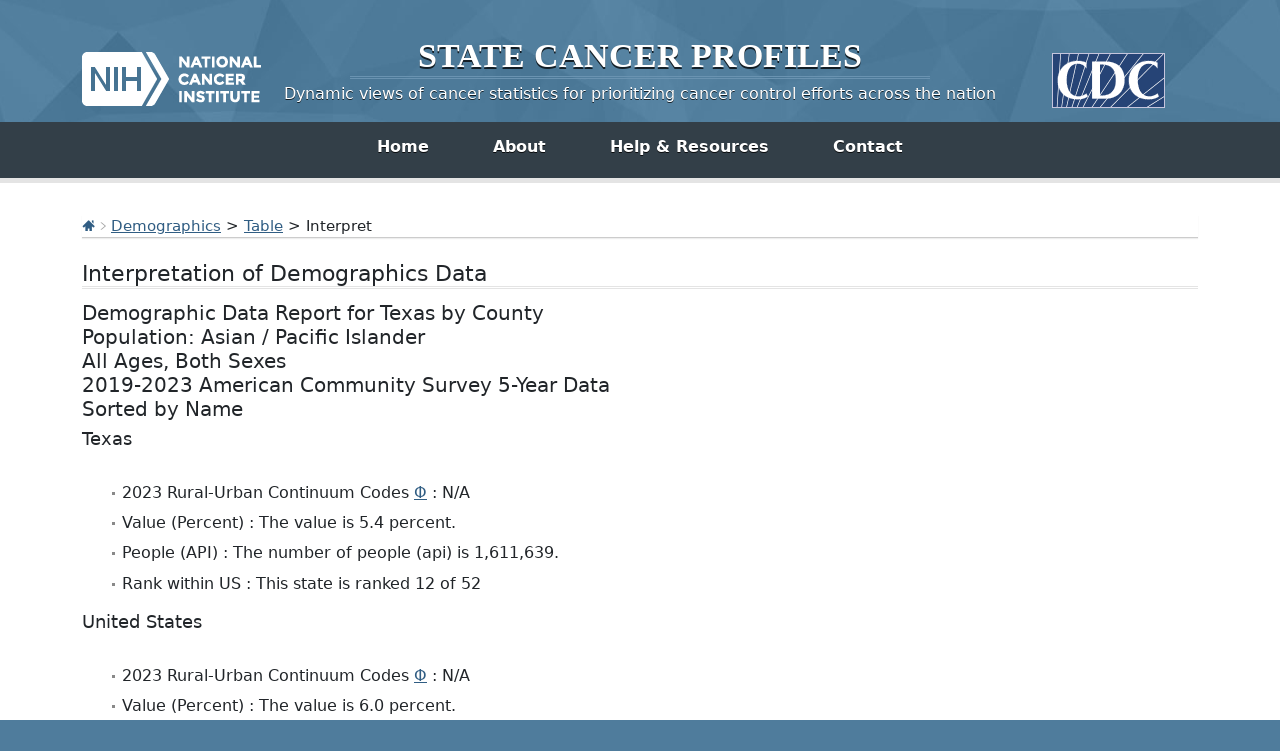

--- FILE ---
content_type: text/html; charset=UTF-8
request_url: https://statecancerprofiles.cancer.gov/demographics/index.php?stateFIPS=48&areatype=county&topic=pop&demo=00024&race=00&sex=0&age=001&type=manyareacensus&sortVariableName=name&sortOrder=asc&output=2
body_size: 8021
content:
					

<!DOCTYPE HTML>
<html lang="en">
<head>
<!-- Global site tag (gtag.js) - Google Analytics -->
<script async src="https://www.googletagmanager.com/gtag/js?id=UA-112281461-1"></script>
<script>
  window.dataLayer = window.dataLayer || [];
  function gtag(){dataLayer.push(arguments);}
  gtag('js', new Date());
  gtag('config', 'UA-112281461-1');
</script>
<!-- Regular Header -->
<title>State Cancer Profiles > Interpretation of Demographics Data</title>
<meta charset="utf-8">
<meta http-equiv="X-UA-Compatible" content="IE=edge,chrome=1">
<meta name="viewport" content="width=device-width, initial-scale=1" />	
<meta description="Interactive table of demographic statistics for counties and states on the State Cancer Profiles website by race, sex, and age." />
	
<link rel="stylesheet" href="/bootstrap/css/bootstrap.min.css" />
	
<link rel="icon shortcut" href="/favicon.ico" />
<link rel="stylesheet" href="/s/normalize.css" />
<link rel="stylesheet" href="/s/styles.css" />

<!--[if lt IE 8]><link rel="stylesheet" href="/s/ie.css" /><![endif]-->
<link rel="stylesheet" href="/s/print.css" media="print"/>
<link rel="stylesheet" href="/j/jquery-ui-1.13.2/jquery-ui.min.css" />

<link rel="preload" as="font" href="/fonts/lato-v23-latin-regular.woff2" type="font/woff2" crossorigin="anonymous">
<link rel="preload" as="font" href="/fonts/lato-v23-latin-700.woff2" type="font/woff2" crossorigin="anonymous">
	
<!-- Matomo -->
<script>
  var _paq = window._paq = window._paq || [];
  /* tracker methods like "setCustomDimension" should be called before "trackPageView" */
  _paq.push(["setDocumentTitle", document.domain + "/" + document.title]);
  _paq.push(["setCookieDomain", "*.statecancerprofiles.cancer.gov"]);
  _paq.push(["disableCookies"]);
  _paq.push(['trackPageView']);
  _paq.push(['enableLinkTracking']);
  (function() {
    var u="//"+window.location.host+"/matomo/";
    _paq.push(['setTrackerUrl', u+'matomo.php']);
    _paq.push(['setSiteId', '15']);
    var d=document, g=d.createElement('script'), s=d.getElementsByTagName('script')[0];
    g.type="text/javascript"; g.async=true; g.defer=true; g.src=u+"matomo.php"; s.parentNode.insertBefore(g,s);
  })();
</script>
<!-- End Matomo Code -->
</head>

<body class="topics">
<div class="header">
	<a id="skip" href="#content">Skip to Main Content</a>
	

	
	<div class="container">                                                                                    <!--MS 12/31/15 update nci logo back to origonal-->
    	<!--MS 08/03/16 MS updated redirect link for cancer.gov-->
    	<a class="left" href="https://www.cancer.gov/" title="Visit the National Cancer Institute"><img src="/i/logo-nci.png" alt="National Cancer Institute Home" /></a>
        <a class="right" href="https://www.cdc.gov" title="Visit the Centers for Disease Control"><img src="/i/logo-cdc.png" alt="Centers for Disease Control and Prevention Home" /></a>
	    <h1><a href="/index.html" title="Return Home"><span>State</span> <span>Cancer</span> <span>Profiles</span></a></h1>
	    <p class="tagline"><a href="/index.html" title="Return Home">Dynamic views of cancer statistics for prioritizing cancer control efforts across the nation</a></p>
    </div>
</div>

<nav role="navigation" class="navbar">
	<div class="container">
		<button class="navbar-toggler" type="button" data-bs-toggle="collapse" data-bs-target="#navbarNav" aria-controls="navbarNav" aria-expanded="false" aria-label="Toggle navigation">
		  Main Menu<span class="navbar-toggler-icon ms-3"></span>
		</button>
		<div class="collapse navbar-collapse justify-content-center" id="navbarNav">
		  <ul class="navbar-nav">
			<li class="nav-item home">
			  <a class="nav-link active" aria-current="page" href="/index.html">Home</a>
			</li>
			<li class="nav-item about">
			  <a class="nav-link" href="/about/">About</a>
			</li>
			<li class="nav-item resources">
			  <a class="nav-link" href="/resources/">Help &amp; Resources</a>
			</li>
			 <li class="nav-item contact">
			  <a class="nav-link" href="/contact/">Contact</a>
			</li>
		  </ul>
    	</div>
	</div>
</nav>				

<div id="content" role="main">
    <div class="container">
		<div class="crumbs">
        	<a href="/index.html"><img src="/i/icn-home.png" alt="Return to Home" /></a> <img src="/i/arrow-crumb.png" alt="" /> <a href="/data-topics/demographics.html">Demographics</a> > <a href='index.php?stateFIPS=48&areatype=county&topic=pop&demo=00024&race=00&sex=0&age=001&type=manyareacensus&sortVariableName=name&sortOrder=asc'>Table</a> > Interpret	
        </div>    									
        <h2>Interpretation of Demographics Data</h2>	
		

	
			<h3>Demographic Data Report for Texas by County<BR>Population: Asian / Pacific Islander<BR>All Ages, Both Sexes<BR>2019-2023 American Community Survey 5-Year Data<BR>Sorted by Name<BR></h3>
			
				
			
		
		 
		  				
					<h4>Texas</h4><br>
					<ul>
																																																
								<li>2023 Rural-Urban Continuum Codes <a href=#notes title='footnote internal link'>&Phi;</a> : N/A </li>
																																					
								<li>Value (Percent) : The value is 5.4 percent. </li>
																																					
								<li>People (API) : The number of people (api) is 1,611,639. </li>
																																					
								<li>Rank within US : This state is ranked 12 of 52 </li>
																							</ul>
				   
		  				
					<h4>United States</h4><br>
					<ul>
																																																
								<li>2023 Rural-Urban Continuum Codes <a href=#notes title='footnote internal link'>&Phi;</a> : N/A </li>
																																					
								<li>Value (Percent) : The value is 6.0 percent. </li>
																																					
								<li>People (API) : The number of people (api) is 19,981,951. </li>
																																					
								<li>Rank within US : N/A </li>
																							</ul>
				  			
	
			
		  
			<h4>Anderson County</h4><br>
			<ul>
											
													
											
													
								<li>2023 Rural-Urban Continuum Codes <a href=#notes title='footnote internal link'>&Phi;</a> : Rural </li>
													
											
													
								<li>Value (Percent) : The value is 0.7 percent. </li>
													
											
													
								<li>People (API) : The number of people (api) is 388. </li>
													
											
													
								<li>Rank within US : This county is ranked 1470 of 3143 </li>
													
										</ul>
	    
			<h4>Andrews County</h4><br>
			<ul>
											
													
											
													
								<li>2023 Rural-Urban Continuum Codes <a href=#notes title='footnote internal link'>&Phi;</a> : Rural </li>
													
											
													
								<li>Value (Percent) : The value is 0.5 percent. </li>
													
											
													
								<li>People (API) : The number of people (api) is 88. </li>
													
											
													
								<li>Rank within US : This county is ranked 1868 of 3143 </li>
													
										</ul>
	    
			<h4>Angelina County</h4><br>
			<ul>
											
													
											
													
								<li>2023 Rural-Urban Continuum Codes <a href=#notes title='footnote internal link'>&Phi;</a> : Rural </li>
													
											
													
								<li>Value (Percent) : The value is 0.9 percent. </li>
													
											
													
								<li>People (API) : The number of people (api) is 824. </li>
													
											
													
								<li>Rank within US : This county is ranked 1212 of 3143 </li>
													
										</ul>
	    
			<h4>Aransas County</h4><br>
			<ul>
											
													
											
													
								<li>2023 Rural-Urban Continuum Codes <a href=#notes title='footnote internal link'>&Phi;</a> : Urban </li>
													
											
													
								<li>Value (Percent) : The value is 1.1 percent. </li>
													
											
													
								<li>People (API) : The number of people (api) is 267. </li>
													
											
													
								<li>Rank within US : This county is ranked 1012 of 3143 </li>
													
										</ul>
	    
			<h4>Archer County</h4><br>
			<ul>
											
													
											
													
								<li>2023 Rural-Urban Continuum Codes <a href=#notes title='footnote internal link'>&Phi;</a> : Urban </li>
													
											
													
								<li>Value (Percent) : The value is 0.2 percent. </li>
													
											
													
								<li>People (API) : The number of people (api) is 18. </li>
													
											
													
								<li>Rank within US : This county is ranked 2526 of 3143 </li>
													
										</ul>
	    
			<h4>Armstrong County</h4><br>
			<ul>
											
													
											
													
								<li>2023 Rural-Urban Continuum Codes <a href=#notes title='footnote internal link'>&Phi;</a> : Urban </li>
													
											
													
								<li>Value (Percent) : The value is 1.2 percent. </li>
													
											
													
								<li>People (API) : The number of people (api) is 23. </li>
													
											
													
								<li>Rank within US : This county is ranked 935 of 3143 </li>
													
										</ul>
	    
			<h4>Atascosa County</h4><br>
			<ul>
											
													
											
													
								<li>2023 Rural-Urban Continuum Codes <a href=#notes title='footnote internal link'>&Phi;</a> : Urban </li>
													
											
													
								<li>Value (Percent) : The value is 0.6 percent. </li>
													
											
													
								<li>People (API) : The number of people (api) is 278. </li>
													
											
													
								<li>Rank within US : This county is ranked 1648 of 3143 </li>
													
										</ul>
	    
			<h4>Austin County</h4><br>
			<ul>
											
													
											
													
								<li>2023 Rural-Urban Continuum Codes <a href=#notes title='footnote internal link'>&Phi;</a> : Urban </li>
													
											
													
								<li>Value (Percent) : The value is 0.8 percent. </li>
													
											
													
								<li>People (API) : The number of people (api) is 234. </li>
													
											
													
								<li>Rank within US : This county is ranked 1326 of 3143 </li>
													
										</ul>
	    
			<h4>Bailey County</h4><br>
			<ul>
											
													
											
													
								<li>2023 Rural-Urban Continuum Codes <a href=#notes title='footnote internal link'>&Phi;</a> : Rural </li>
													
											
													
								<li>Value (Percent) : The value is 0.7 percent. </li>
													
											
													
								<li>People (API) : The number of people (api) is 50. </li>
													
											
													
								<li>Rank within US : This county is ranked 1470 of 3143 </li>
													
										</ul>
	    
			<h4>Bandera County</h4><br>
			<ul>
											
													
											
													
								<li>2023 Rural-Urban Continuum Codes <a href=#notes title='footnote internal link'>&Phi;</a> : Urban </li>
													
											
													
								<li>Value (Percent) : The value is 0.4 percent. </li>
													
											
													
								<li>People (API) : The number of people (api) is 78. </li>
													
											
													
								<li>Rank within US : This county is ranked 2112 of 3143 </li>
													
										</ul>
	    
			<h4>Bastrop County</h4><br>
			<ul>
											
													
											
													
								<li>2023 Rural-Urban Continuum Codes <a href=#notes title='footnote internal link'>&Phi;</a> : Urban </li>
													
											
													
								<li>Value (Percent) : The value is 0.7 percent. </li>
													
											
													
								<li>People (API) : The number of people (api) is 760. </li>
													
											
													
								<li>Rank within US : This county is ranked 1470 of 3143 </li>
													
										</ul>
	    
			<h4>Baylor County</h4><br>
			<ul>
											
													
											
													
								<li>2023 Rural-Urban Continuum Codes <a href=#notes title='footnote internal link'>&Phi;</a> : Rural </li>
													
											
													
								<li>Value (Percent) : The value is 1.4 percent. </li>
													
											
													
								<li>People (API) : The number of people (api) is 47. </li>
													
											
													
								<li>Rank within US : This county is ranked 813 of 3143 </li>
													
										</ul>
	    
			<h4>Bee County</h4><br>
			<ul>
											
													
											
													
								<li>2023 Rural-Urban Continuum Codes <a href=#notes title='footnote internal link'>&Phi;</a> : Rural </li>
													
											
													
								<li>Value (Percent) : The value is 0.6 percent. </li>
													
											
													
								<li>People (API) : The number of people (api) is 181. </li>
													
											
													
								<li>Rank within US : This county is ranked 1648 of 3143 </li>
													
										</ul>
	    
			<h4>Bell County</h4><br>
			<ul>
											
													
											
													
								<li>2023 Rural-Urban Continuum Codes <a href=#notes title='footnote internal link'>&Phi;</a> : Urban </li>
													
											
													
								<li>Value (Percent) : The value is 3.6 percent. </li>
													
											
													
								<li>People (API) : The number of people (api) is 13,758. </li>
													
											
													
								<li>Rank within US : This county is ranked 287 of 3143 </li>
													
										</ul>
	    
			<h4>Bexar County</h4><br>
			<ul>
											
													
											
													
								<li>2023 Rural-Urban Continuum Codes <a href=#notes title='footnote internal link'>&Phi;</a> : Urban </li>
													
											
													
								<li>Value (Percent) : The value is 3.4 percent. </li>
													
											
													
								<li>People (API) : The number of people (api) is 69,098. </li>
													
											
													
								<li>Rank within US : This county is ranked 309 of 3143 </li>
													
										</ul>
	    
			<h4>Blanco County</h4><br>
			<ul>
											
													
											
													
								<li>2023 Rural-Urban Continuum Codes <a href=#notes title='footnote internal link'>&Phi;</a> : Rural </li>
													
											
													
								<li>Value (Percent) : The value is 0.4 percent. </li>
													
											
													
								<li>People (API) : The number of people (api) is 44. </li>
													
											
													
								<li>Rank within US : This county is ranked 2112 of 3143 </li>
													
										</ul>
	    
			<h4>Borden County</h4><br>
			<ul>
											
													
											
													
								<li>2023 Rural-Urban Continuum Codes <a href=#notes title='footnote internal link'>&Phi;</a> : Rural </li>
													
											
													
								<li>Value (Percent) : The value is 0.0 percent. </li>
													
											
													
								<li>People (API) : The number of people (api) is 0. </li>
													
											
													
								<li>Rank within US : This county is ranked 2874 of 3143 </li>
													
										</ul>
	    
			<h4>Bosque County</h4><br>
			<ul>
											
													
											
													
								<li>2023 Rural-Urban Continuum Codes <a href=#notes title='footnote internal link'>&Phi;</a> : Urban </li>
													
											
													
								<li>Value (Percent) : The value is 0.5 percent. </li>
													
											
													
								<li>People (API) : The number of people (api) is 89. </li>
													
											
													
								<li>Rank within US : This county is ranked 1868 of 3143 </li>
													
										</ul>
	    
			<h4>Bowie County</h4><br>
			<ul>
											
													
											
													
								<li>2023 Rural-Urban Continuum Codes <a href=#notes title='footnote internal link'>&Phi;</a> : Urban </li>
													
											
													
								<li>Value (Percent) : The value is 1.4 percent. </li>
													
											
													
								<li>People (API) : The number of people (api) is 1,335. </li>
													
											
													
								<li>Rank within US : This county is ranked 813 of 3143 </li>
													
										</ul>
	    
			<h4>Brazoria County</h4><br>
			<ul>
											
													
											
													
								<li>2023 Rural-Urban Continuum Codes <a href=#notes title='footnote internal link'>&Phi;</a> : Urban </li>
													
											
													
								<li>Value (Percent) : The value is 7.3 percent. </li>
													
											
													
								<li>People (API) : The number of people (api) is 27,964. </li>
													
											
													
								<li>Rank within US : This county is ranked 98 of 3143 </li>
													
										</ul>
	    
			<h4>Brazos County</h4><br>
			<ul>
											
													
											
													
								<li>2023 Rural-Urban Continuum Codes <a href=#notes title='footnote internal link'>&Phi;</a> : Urban </li>
													
											
													
								<li>Value (Percent) : The value is 5.8 percent. </li>
													
											
													
								<li>People (API) : The number of people (api) is 13,872. </li>
													
											
													
								<li>Rank within US : This county is ranked 145 of 3143 </li>
													
										</ul>
	    
			<h4>Brewster County</h4><br>
			<ul>
											
													
											
													
								<li>2023 Rural-Urban Continuum Codes <a href=#notes title='footnote internal link'>&Phi;</a> : Rural </li>
													
											
													
								<li>Value (Percent) : The value is 1.4 percent. </li>
													
											
													
								<li>People (API) : The number of people (api) is 130. </li>
													
											
													
								<li>Rank within US : This county is ranked 813 of 3143 </li>
													
										</ul>
	    
			<h4>Briscoe County</h4><br>
			<ul>
											
													
											
													
								<li>2023 Rural-Urban Continuum Codes <a href=#notes title='footnote internal link'>&Phi;</a> : Rural </li>
													
											
													
								<li>Value (Percent) : The value is 0.0 percent. </li>
													
											
													
								<li>People (API) : The number of people (api) is 0. </li>
													
											
													
								<li>Rank within US : This county is ranked 2874 of 3143 </li>
													
										</ul>
	    
			<h4>Brooks County</h4><br>
			<ul>
											
													
											
													
								<li>2023 Rural-Urban Continuum Codes <a href=#notes title='footnote internal link'>&Phi;</a> : Rural </li>
													
											
													
								<li>Value (Percent) : The value is 0.2 percent. </li>
													
											
													
								<li>People (API) : The number of people (api) is 16. </li>
													
											
													
								<li>Rank within US : This county is ranked 2526 of 3143 </li>
													
										</ul>
	    
			<h4>Brown County</h4><br>
			<ul>
											
													
											
													
								<li>2023 Rural-Urban Continuum Codes <a href=#notes title='footnote internal link'>&Phi;</a> : Rural </li>
													
											
													
								<li>Value (Percent) : The value is 0.6 percent. </li>
													
											
													
								<li>People (API) : The number of people (api) is 223. </li>
													
											
													
								<li>Rank within US : This county is ranked 1648 of 3143 </li>
													
										</ul>
	    
			<h4>Burleson County</h4><br>
			<ul>
											
													
											
													
								<li>2023 Rural-Urban Continuum Codes <a href=#notes title='footnote internal link'>&Phi;</a> : Urban </li>
													
											
													
								<li>Value (Percent) : The value is 0.9 percent. </li>
													
											
													
								<li>People (API) : The number of people (api) is 164. </li>
													
											
													
								<li>Rank within US : This county is ranked 1212 of 3143 </li>
													
										</ul>
	    
			<h4>Burnet County</h4><br>
			<ul>
											
													
											
													
								<li>2023 Rural-Urban Continuum Codes <a href=#notes title='footnote internal link'>&Phi;</a> : Rural </li>
													
											
													
								<li>Value (Percent) : The value is 0.8 percent. </li>
													
											
													
								<li>People (API) : The number of people (api) is 405. </li>
													
											
													
								<li>Rank within US : This county is ranked 1326 of 3143 </li>
													
										</ul>
	    
			<h4>Caldwell County</h4><br>
			<ul>
											
													
											
													
								<li>2023 Rural-Urban Continuum Codes <a href=#notes title='footnote internal link'>&Phi;</a> : Urban </li>
													
											
													
								<li>Value (Percent) : The value is 0.7 percent. </li>
													
											
													
								<li>People (API) : The number of people (api) is 321. </li>
													
											
													
								<li>Rank within US : This county is ranked 1470 of 3143 </li>
													
										</ul>
	    
			<h4>Calhoun County</h4><br>
			<ul>
											
													
											
													
								<li>2023 Rural-Urban Continuum Codes <a href=#notes title='footnote internal link'>&Phi;</a> : Rural </li>
													
											
													
								<li>Value (Percent) : The value is 5.3 percent. </li>
													
											
													
								<li>People (API) : The number of people (api) is 1,054. </li>
													
											
													
								<li>Rank within US : This county is ranked 171 of 3143 </li>
													
										</ul>
	    
			<h4>Callahan County</h4><br>
			<ul>
											
													
											
													
								<li>2023 Rural-Urban Continuum Codes <a href=#notes title='footnote internal link'>&Phi;</a> : Urban </li>
													
											
													
								<li>Value (Percent) : The value is 0.7 percent. </li>
													
											
													
								<li>People (API) : The number of people (api) is 105. </li>
													
											
													
								<li>Rank within US : This county is ranked 1470 of 3143 </li>
													
										</ul>
	    
			<h4>Cameron County</h4><br>
			<ul>
											
													
											
													
								<li>2023 Rural-Urban Continuum Codes <a href=#notes title='footnote internal link'>&Phi;</a> : Urban </li>
													
											
													
								<li>Value (Percent) : The value is 0.8 percent. </li>
													
											
													
								<li>People (API) : The number of people (api) is 3,369. </li>
													
											
													
								<li>Rank within US : This county is ranked 1326 of 3143 </li>
													
										</ul>
	    
			<h4>Camp County</h4><br>
			<ul>
											
													
											
													
								<li>2023 Rural-Urban Continuum Codes <a href=#notes title='footnote internal link'>&Phi;</a> : Rural </li>
													
											
													
								<li>Value (Percent) : The value is 1.1 percent. </li>
													
											
													
								<li>People (API) : The number of people (api) is 143. </li>
													
											
													
								<li>Rank within US : This county is ranked 1012 of 3143 </li>
													
										</ul>
	    
			<h4>Carson County</h4><br>
			<ul>
											
													
											
													
								<li>2023 Rural-Urban Continuum Codes <a href=#notes title='footnote internal link'>&Phi;</a> : Urban </li>
													
											
													
								<li>Value (Percent) : The value is 1.0 percent. </li>
													
											
													
								<li>People (API) : The number of people (api) is 57. </li>
													
											
													
								<li>Rank within US : This county is ranked 1099 of 3143 </li>
													
										</ul>
	    
			<h4>Cass County</h4><br>
			<ul>
											
													
											
													
								<li>2023 Rural-Urban Continuum Codes <a href=#notes title='footnote internal link'>&Phi;</a> : Rural </li>
													
											
													
								<li>Value (Percent) : The value is 0.8 percent. </li>
													
											
													
								<li>People (API) : The number of people (api) is 215. </li>
													
											
													
								<li>Rank within US : This county is ranked 1326 of 3143 </li>
													
										</ul>
	    
			<h4>Castro County</h4><br>
			<ul>
											
													
											
													
								<li>2023 Rural-Urban Continuum Codes <a href=#notes title='footnote internal link'>&Phi;</a> : Rural </li>
													
											
													
								<li>Value (Percent) : The value is 1.2 percent. </li>
													
											
													
								<li>People (API) : The number of people (api) is 91. </li>
													
											
													
								<li>Rank within US : This county is ranked 935 of 3143 </li>
													
										</ul>
	    
			<h4>Chambers County</h4><br>
			<ul>
											
													
											
													
								<li>2023 Rural-Urban Continuum Codes <a href=#notes title='footnote internal link'>&Phi;</a> : Urban </li>
													
											
													
								<li>Value (Percent) : The value is 1.5 percent. </li>
													
											
													
								<li>People (API) : The number of people (api) is 742. </li>
													
											
													
								<li>Rank within US : This county is ranked 757 of 3143 </li>
													
										</ul>
	    
			<h4>Cherokee County</h4><br>
			<ul>
											
													
											
													
								<li>2023 Rural-Urban Continuum Codes <a href=#notes title='footnote internal link'>&Phi;</a> : Rural </li>
													
											
													
								<li>Value (Percent) : The value is 0.6 percent. </li>
													
											
													
								<li>People (API) : The number of people (api) is 313. </li>
													
											
													
								<li>Rank within US : This county is ranked 1648 of 3143 </li>
													
										</ul>
	    
			<h4>Childress County</h4><br>
			<ul>
											
													
											
													
								<li>2023 Rural-Urban Continuum Codes <a href=#notes title='footnote internal link'>&Phi;</a> : Rural </li>
													
											
													
								<li>Value (Percent) : The value is 0.1 percent. </li>
													
											
													
								<li>People (API) : The number of people (api) is 8. </li>
													
											
													
								<li>Rank within US : This county is ranked 2723 of 3143 </li>
													
										</ul>
	    
			<h4>Clay County</h4><br>
			<ul>
											
													
											
													
								<li>2023 Rural-Urban Continuum Codes <a href=#notes title='footnote internal link'>&Phi;</a> : Urban </li>
													
											
													
								<li>Value (Percent) : The value is 0.9 percent. </li>
													
											
													
								<li>People (API) : The number of people (api) is 98. </li>
													
											
													
								<li>Rank within US : This county is ranked 1212 of 3143 </li>
													
										</ul>
	    
			<h4>Cochran County</h4><br>
			<ul>
											
													
											
													
								<li>2023 Rural-Urban Continuum Codes <a href=#notes title='footnote internal link'>&Phi;</a> : Urban </li>
													
											
													
								<li>Value (Percent) : The value is 0.2 percent. </li>
													
											
													
								<li>People (API) : The number of people (api) is 4. </li>
													
											
													
								<li>Rank within US : This county is ranked 2526 of 3143 </li>
													
										</ul>
	    
			<h4>Coke County</h4><br>
			<ul>
											
													
											
													
								<li>2023 Rural-Urban Continuum Codes <a href=#notes title='footnote internal link'>&Phi;</a> : Rural </li>
													
											
													
								<li>Value (Percent) : The value is 0.1 percent. </li>
													
											
													
								<li>People (API) : The number of people (api) is 4. </li>
													
											
													
								<li>Rank within US : This county is ranked 2723 of 3143 </li>
													
										</ul>
	    
			<h4>Coleman County</h4><br>
			<ul>
											
													
											
													
								<li>2023 Rural-Urban Continuum Codes <a href=#notes title='footnote internal link'>&Phi;</a> : Rural </li>
													
											
													
								<li>Value (Percent) : The value is 0.9 percent. </li>
													
											
													
								<li>People (API) : The number of people (api) is 71. </li>
													
											
													
								<li>Rank within US : This county is ranked 1212 of 3143 </li>
													
										</ul>
	    
			<h4>Collin County</h4><br>
			<ul>
											
													
											
													
								<li>2023 Rural-Urban Continuum Codes <a href=#notes title='footnote internal link'>&Phi;</a> : Urban </li>
													
											
													
								<li>Value (Percent) : The value is 17.7 percent. </li>
													
											
													
								<li>People (API) : The number of people (api) is 197,845. </li>
													
											
													
								<li>Rank within US : This county is ranked 29 of 3143 </li>
													
										</ul>
	    
			<h4>Collingsworth County</h4><br>
			<ul>
											
													
											
													
								<li>2023 Rural-Urban Continuum Codes <a href=#notes title='footnote internal link'>&Phi;</a> : Rural </li>
													
											
													
								<li>Value (Percent) : The value is 0.8 percent. </li>
													
											
													
								<li>People (API) : The number of people (api) is 23. </li>
													
											
													
								<li>Rank within US : This county is ranked 1326 of 3143 </li>
													
										</ul>
	    
			<h4>Colorado County</h4><br>
			<ul>
											
													
											
													
								<li>2023 Rural-Urban Continuum Codes <a href=#notes title='footnote internal link'>&Phi;</a> : Rural </li>
													
											
													
								<li>Value (Percent) : The value is 0.5 percent. </li>
													
											
													
								<li>People (API) : The number of people (api) is 100. </li>
													
											
													
								<li>Rank within US : This county is ranked 1868 of 3143 </li>
													
										</ul>
	    
			<h4>Comal County</h4><br>
			<ul>
											
													
											
													
								<li>2023 Rural-Urban Continuum Codes <a href=#notes title='footnote internal link'>&Phi;</a> : Urban </li>
													
											
													
								<li>Value (Percent) : The value is 1.6 percent. </li>
													
											
													
								<li>People (API) : The number of people (api) is 2,837. </li>
													
											
													
								<li>Rank within US : This county is ranked 704 of 3143 </li>
													
										</ul>
	    
			<h4>Comanche County</h4><br>
			<ul>
											
													
											
													
								<li>2023 Rural-Urban Continuum Codes <a href=#notes title='footnote internal link'>&Phi;</a> : Rural </li>
													
											
													
								<li>Value (Percent) : The value is 0.5 percent. </li>
													
											
													
								<li>People (API) : The number of people (api) is 63. </li>
													
											
													
								<li>Rank within US : This county is ranked 1868 of 3143 </li>
													
										</ul>
	    
			<h4>Concho County</h4><br>
			<ul>
											
													
											
													
								<li>2023 Rural-Urban Continuum Codes <a href=#notes title='footnote internal link'>&Phi;</a> : Rural </li>
													
											
													
								<li>Value (Percent) : The value is 1.6 percent. </li>
													
											
													
								<li>People (API) : The number of people (api) is 54. </li>
													
											
													
								<li>Rank within US : This county is ranked 704 of 3143 </li>
													
										</ul>
	    
			<h4>Cooke County</h4><br>
			<ul>
											
													
											
													
								<li>2023 Rural-Urban Continuum Codes <a href=#notes title='footnote internal link'>&Phi;</a> : Rural </li>
													
											
													
								<li>Value (Percent) : The value is 0.7 percent. </li>
													
											
													
								<li>People (API) : The number of people (api) is 308. </li>
													
											
													
								<li>Rank within US : This county is ranked 1470 of 3143 </li>
													
										</ul>
	    
			<h4>Coryell County</h4><br>
			<ul>
											
													
											
													
								<li>2023 Rural-Urban Continuum Codes <a href=#notes title='footnote internal link'>&Phi;</a> : Urban </li>
													
											
													
								<li>Value (Percent) : The value is 2.7 percent. </li>
													
											
													
								<li>People (API) : The number of people (api) is 2,281. </li>
													
											
													
								<li>Rank within US : This county is ranked 416 of 3143 </li>
													
										</ul>
	    
			<h4>Cottle County</h4><br>
			<ul>
											
													
											
													
								<li>2023 Rural-Urban Continuum Codes <a href=#notes title='footnote internal link'>&Phi;</a> : Rural </li>
													
											
													
								<li>Value (Percent) : The value is 0.0 percent. </li>
													
											
													
								<li>People (API) : The number of people (api) is 0. </li>
													
											
													
								<li>Rank within US : This county is ranked 2874 of 3143 </li>
													
										</ul>
	    
			<h4>Crane County</h4><br>
			<ul>
											
													
											
													
								<li>2023 Rural-Urban Continuum Codes <a href=#notes title='footnote internal link'>&Phi;</a> : Rural </li>
													
											
													
								<li>Value (Percent) : The value is 2.6 percent. </li>
													
											
													
								<li>People (API) : The number of people (api) is 119. </li>
													
											
													
								<li>Rank within US : This county is ranked 429 of 3143 </li>
													
										</ul>
	    
			<h4>Crockett County</h4><br>
			<ul>
											
													
											
													
								<li>2023 Rural-Urban Continuum Codes <a href=#notes title='footnote internal link'>&Phi;</a> : Rural </li>
													
											
													
								<li>Value (Percent) : The value is 0.0 percent. </li>
													
											
													
								<li>People (API) : The number of people (api) is 0. </li>
													
											
													
								<li>Rank within US : This county is ranked 2874 of 3143 </li>
													
										</ul>
	    
			<h4>Crosby County</h4><br>
			<ul>
											
													
											
													
								<li>2023 Rural-Urban Continuum Codes <a href=#notes title='footnote internal link'>&Phi;</a> : Urban </li>
													
											
													
								<li>Value (Percent) : The value is 1.2 percent. </li>
													
											
													
								<li>People (API) : The number of people (api) is 59. </li>
													
											
													
								<li>Rank within US : This county is ranked 935 of 3143 </li>
													
										</ul>
	    
			<h4>Culberson County</h4><br>
			<ul>
											
													
											
													
								<li>2023 Rural-Urban Continuum Codes <a href=#notes title='footnote internal link'>&Phi;</a> : Rural </li>
													
											
													
								<li>Value (Percent) : The value is 1.1 percent. </li>
													
											
													
								<li>People (API) : The number of people (api) is 23. </li>
													
											
													
								<li>Rank within US : This county is ranked 1012 of 3143 </li>
													
										</ul>
	    
			<h4>Dallam County</h4><br>
			<ul>
											
													
											
													
								<li>2023 Rural-Urban Continuum Codes <a href=#notes title='footnote internal link'>&Phi;</a> : Rural </li>
													
											
													
								<li>Value (Percent) : The value is 0.0 percent. </li>
													
											
													
								<li>People (API) : The number of people (api) is 3. </li>
													
											
													
								<li>Rank within US : This county is ranked 2874 of 3143 </li>
													
										</ul>
	    
			<h4>Dallas County</h4><br>
			<ul>
											
													
											
													
								<li>2023 Rural-Urban Continuum Codes <a href=#notes title='footnote internal link'>&Phi;</a> : Urban </li>
													
											
													
								<li>Value (Percent) : The value is 6.9 percent. </li>
													
											
													
								<li>People (API) : The number of people (api) is 179,645. </li>
													
											
													
								<li>Rank within US : This county is ranked 105 of 3143 </li>
													
										</ul>
	    
			<h4>Dawson County</h4><br>
			<ul>
											
													
											
													
								<li>2023 Rural-Urban Continuum Codes <a href=#notes title='footnote internal link'>&Phi;</a> : Rural </li>
													
											
													
								<li>Value (Percent) : The value is 0.4 percent. </li>
													
											
													
								<li>People (API) : The number of people (api) is 53. </li>
													
											
													
								<li>Rank within US : This county is ranked 2112 of 3143 </li>
													
										</ul>
	    
			<h4>DeWitt County</h4><br>
			<ul>
											
													
											
													
								<li>2023 Rural-Urban Continuum Codes <a href=#notes title='footnote internal link'>&Phi;</a> : Rural </li>
													
											
													
								<li>Value (Percent) : The value is 0.5 percent. </li>
													
											
													
								<li>People (API) : The number of people (api) is 98. </li>
													
											
													
								<li>Rank within US : This county is ranked 1868 of 3143 </li>
													
										</ul>
	    
			<h4>Deaf Smith County</h4><br>
			<ul>
											
													
											
													
								<li>2023 Rural-Urban Continuum Codes <a href=#notes title='footnote internal link'>&Phi;</a> : Rural </li>
													
											
													
								<li>Value (Percent) : The value is 0.0 percent. </li>
													
											
													
								<li>People (API) : The number of people (api) is 8. </li>
													
											
													
								<li>Rank within US : This county is ranked 2874 of 3143 </li>
													
										</ul>
	    
			<h4>Delta County</h4><br>
			<ul>
											
													
											
													
								<li>2023 Rural-Urban Continuum Codes <a href=#notes title='footnote internal link'>&Phi;</a> : Rural </li>
													
											
													
								<li>Value (Percent) : The value is 0.1 percent. </li>
													
											
													
								<li>People (API) : The number of people (api) is 4. </li>
													
											
													
								<li>Rank within US : This county is ranked 2723 of 3143 </li>
													
										</ul>
	    
			<h4>Denton County</h4><br>
			<ul>
											
													
											
													
								<li>2023 Rural-Urban Continuum Codes <a href=#notes title='footnote internal link'>&Phi;</a> : Urban </li>
													
											
													
								<li>Value (Percent) : The value is 10.4 percent. </li>
													
											
													
								<li>People (API) : The number of people (api) is 98,504. </li>
													
											
													
								<li>Rank within US : This county is ranked 58 of 3143 </li>
													
										</ul>
	    
			<h4>Dickens County</h4><br>
			<ul>
											
													
											
													
								<li>2023 Rural-Urban Continuum Codes <a href=#notes title='footnote internal link'>&Phi;</a> : Rural </li>
													
											
													
								<li>Value (Percent) : The value is 0.2 percent. </li>
													
											
													
								<li>People (API) : The number of people (api) is 4. </li>
													
											
													
								<li>Rank within US : This county is ranked 2526 of 3143 </li>
													
										</ul>
	    
			<h4>Dimmit County</h4><br>
			<ul>
											
													
											
													
								<li>2023 Rural-Urban Continuum Codes <a href=#notes title='footnote internal link'>&Phi;</a> : Rural </li>
													
											
													
								<li>Value (Percent) : The value is 0.2 percent. </li>
													
											
													
								<li>People (API) : The number of people (api) is 15. </li>
													
											
													
								<li>Rank within US : This county is ranked 2526 of 3143 </li>
													
										</ul>
	    
			<h4>Donley County</h4><br>
			<ul>
											
													
											
													
								<li>2023 Rural-Urban Continuum Codes <a href=#notes title='footnote internal link'>&Phi;</a> : Rural </li>
													
											
													
								<li>Value (Percent) : The value is 2.5 percent. </li>
													
											
													
								<li>People (API) : The number of people (api) is 82. </li>
													
											
													
								<li>Rank within US : This county is ranked 449 of 3143 </li>
													
										</ul>
	    
			<h4>Duval County</h4><br>
			<ul>
											
													
											
													
								<li>2023 Rural-Urban Continuum Codes <a href=#notes title='footnote internal link'>&Phi;</a> : Rural </li>
													
											
													
								<li>Value (Percent) : The value is 0.0 percent. </li>
													
											
													
								<li>People (API) : The number of people (api) is 0. </li>
													
											
													
								<li>Rank within US : This county is ranked 2874 of 3143 </li>
													
										</ul>
	    
			<h4>Eastland County</h4><br>
			<ul>
											
													
											
													
								<li>2023 Rural-Urban Continuum Codes <a href=#notes title='footnote internal link'>&Phi;</a> : Rural </li>
													
											
													
								<li>Value (Percent) : The value is 0.4 percent. </li>
													
											
													
								<li>People (API) : The number of people (api) is 72. </li>
													
											
													
								<li>Rank within US : This county is ranked 2112 of 3143 </li>
													
										</ul>
	    
			<h4>Ector County</h4><br>
			<ul>
											
													
											
													
								<li>2023 Rural-Urban Continuum Codes <a href=#notes title='footnote internal link'>&Phi;</a> : Urban </li>
													
											
													
								<li>Value (Percent) : The value is 1.3 percent. </li>
													
											
													
								<li>People (API) : The number of people (api) is 2,072. </li>
													
											
													
								<li>Rank within US : This county is ranked 876 of 3143 </li>
													
										</ul>
	    
			<h4>Edwards County</h4><br>
			<ul>
											
													
											
													
								<li>2023 Rural-Urban Continuum Codes <a href=#notes title='footnote internal link'>&Phi;</a> : Rural </li>
													
											
													
								<li>Value (Percent) : The value is 0.0 percent. </li>
													
											
													
								<li>People (API) : The number of people (api) is 0. </li>
													
											
													
								<li>Rank within US : This county is ranked 2874 of 3143 </li>
													
										</ul>
	    
			<h4>El Paso County</h4><br>
			<ul>
											
													
											
													
								<li>2023 Rural-Urban Continuum Codes <a href=#notes title='footnote internal link'>&Phi;</a> : Urban </li>
													
											
													
								<li>Value (Percent) : The value is 1.4 percent. </li>
													
											
													
								<li>People (API) : The number of people (api) is 12,546. </li>
													
											
													
								<li>Rank within US : This county is ranked 813 of 3143 </li>
													
										</ul>
	    
			<h4>Ellis County</h4><br>
			<ul>
											
													
											
													
								<li>2023 Rural-Urban Continuum Codes <a href=#notes title='footnote internal link'>&Phi;</a> : Urban </li>
													
											
													
								<li>Value (Percent) : The value is 0.9 percent. </li>
													
											
													
								<li>People (API) : The number of people (api) is 1,892. </li>
													
											
													
								<li>Rank within US : This county is ranked 1212 of 3143 </li>
													
										</ul>
	    
			<h4>Erath County</h4><br>
			<ul>
											
													
											
													
								<li>2023 Rural-Urban Continuum Codes <a href=#notes title='footnote internal link'>&Phi;</a> : Rural </li>
													
											
													
								<li>Value (Percent) : The value is 1.3 percent. </li>
													
											
													
								<li>People (API) : The number of people (api) is 551. </li>
													
											
													
								<li>Rank within US : This county is ranked 876 of 3143 </li>
													
										</ul>
	    
			<h4>Falls County</h4><br>
			<ul>
											
													
											
													
								<li>2023 Rural-Urban Continuum Codes <a href=#notes title='footnote internal link'>&Phi;</a> : Urban </li>
													
											
													
								<li>Value (Percent) : The value is 5.8 percent. </li>
													
											
													
								<li>People (API) : The number of people (api) is 989. </li>
													
											
													
								<li>Rank within US : This county is ranked 145 of 3143 </li>
													
										</ul>
	    
			<h4>Fannin County</h4><br>
			<ul>
											
													
											
													
								<li>2023 Rural-Urban Continuum Codes <a href=#notes title='footnote internal link'>&Phi;</a> : Rural </li>
													
											
													
								<li>Value (Percent) : The value is 0.6 percent. </li>
													
											
													
								<li>People (API) : The number of people (api) is 208. </li>
													
											
													
								<li>Rank within US : This county is ranked 1648 of 3143 </li>
													
										</ul>
	    
			<h4>Fayette County</h4><br>
			<ul>
											
													
											
													
								<li>2023 Rural-Urban Continuum Codes <a href=#notes title='footnote internal link'>&Phi;</a> : Rural </li>
													
											
													
								<li>Value (Percent) : The value is 0.4 percent. </li>
													
											
													
								<li>People (API) : The number of people (api) is 94. </li>
													
											
													
								<li>Rank within US : This county is ranked 2112 of 3143 </li>
													
										</ul>
	    
			<h4>Fisher County</h4><br>
			<ul>
											
													
											
													
								<li>2023 Rural-Urban Continuum Codes <a href=#notes title='footnote internal link'>&Phi;</a> : Rural </li>
													
											
													
								<li>Value (Percent) : The value is 0.2 percent. </li>
													
											
													
								<li>People (API) : The number of people (api) is 9. </li>
													
											
													
								<li>Rank within US : This county is ranked 2526 of 3143 </li>
													
										</ul>
	    
			<h4>Floyd County</h4><br>
			<ul>
											
													
											
													
								<li>2023 Rural-Urban Continuum Codes <a href=#notes title='footnote internal link'>&Phi;</a> : Rural </li>
													
											
													
								<li>Value (Percent) : The value is 0.2 percent. </li>
													
											
													
								<li>People (API) : The number of people (api) is 9. </li>
													
											
													
								<li>Rank within US : This county is ranked 2526 of 3143 </li>
													
										</ul>
	    
			<h4>Foard County</h4><br>
			<ul>
											
													
											
													
								<li>2023 Rural-Urban Continuum Codes <a href=#notes title='footnote internal link'>&Phi;</a> : Rural </li>
													
											
													
								<li>Value (Percent) : The value is 0.3 percent. </li>
													
											
													
								<li>People (API) : The number of people (api) is 3. </li>
													
											
													
								<li>Rank within US : This county is ranked 2346 of 3143 </li>
													
										</ul>
	    
			<h4>Fort Bend County</h4><br>
			<ul>
											
													
											
													
								<li>2023 Rural-Urban Continuum Codes <a href=#notes title='footnote internal link'>&Phi;</a> : Urban </li>
													
											
													
								<li>Value (Percent) : The value is 21.9 percent. </li>
													
											
													
								<li>People (API) : The number of people (api) is 188,042. </li>
													
											
													
								<li>Rank within US : This county is ranked 16 of 3143 </li>
													
										</ul>
	    
			<h4>Franklin County</h4><br>
			<ul>
											
													
											
													
								<li>2023 Rural-Urban Continuum Codes <a href=#notes title='footnote internal link'>&Phi;</a> : Rural </li>
													
											
													
								<li>Value (Percent) : The value is 0.2 percent. </li>
													
											
													
								<li>People (API) : The number of people (api) is 20. </li>
													
											
													
								<li>Rank within US : This county is ranked 2526 of 3143 </li>
													
										</ul>
	    
			<h4>Freestone County</h4><br>
			<ul>
											
													
											
													
								<li>2023 Rural-Urban Continuum Codes <a href=#notes title='footnote internal link'>&Phi;</a> : Rural </li>
													
											
													
								<li>Value (Percent) : The value is 0.2 percent. </li>
													
											
													
								<li>People (API) : The number of people (api) is 41. </li>
													
											
													
								<li>Rank within US : This county is ranked 2526 of 3143 </li>
													
										</ul>
	    
			<h4>Frio County</h4><br>
			<ul>
											
													
											
													
								<li>2023 Rural-Urban Continuum Codes <a href=#notes title='footnote internal link'>&Phi;</a> : Rural </li>
													
											
													
								<li>Value (Percent) : The value is 2.2 percent. </li>
													
											
													
								<li>People (API) : The number of people (api) is 391. </li>
													
											
													
								<li>Rank within US : This county is ranked 510 of 3143 </li>
													
										</ul>
	    
			<h4>Gaines County</h4><br>
			<ul>
											
													
											
													
								<li>2023 Rural-Urban Continuum Codes <a href=#notes title='footnote internal link'>&Phi;</a> : Rural </li>
													
											
													
								<li>Value (Percent) : The value is 0.0 percent. </li>
													
											
													
								<li>People (API) : The number of people (api) is 6. </li>
													
											
													
								<li>Rank within US : This county is ranked 2874 of 3143 </li>
													
										</ul>
	    
			<h4>Galveston County</h4><br>
			<ul>
											
													
											
													
								<li>2023 Rural-Urban Continuum Codes <a href=#notes title='footnote internal link'>&Phi;</a> : Urban </li>
													
											
													
								<li>Value (Percent) : The value is 3.4 percent. </li>
													
											
													
								<li>People (API) : The number of people (api) is 11,953. </li>
													
											
													
								<li>Rank within US : This county is ranked 309 of 3143 </li>
													
										</ul>
	    
			<h4>Garza County</h4><br>
			<ul>
											
													
											
													
								<li>2023 Rural-Urban Continuum Codes <a href=#notes title='footnote internal link'>&Phi;</a> : Urban </li>
													
											
													
								<li>Value (Percent) : The value is 0.3 percent. </li>
													
											
													
								<li>People (API) : The number of people (api) is 14. </li>
													
											
													
								<li>Rank within US : This county is ranked 2346 of 3143 </li>
													
										</ul>
	    
			<h4>Gillespie County</h4><br>
			<ul>
											
													
											
													
								<li>2023 Rural-Urban Continuum Codes <a href=#notes title='footnote internal link'>&Phi;</a> : Rural </li>
													
											
													
								<li>Value (Percent) : The value is 0.6 percent. </li>
													
											
													
								<li>People (API) : The number of people (api) is 168. </li>
													
											
													
								<li>Rank within US : This county is ranked 1648 of 3143 </li>
													
										</ul>
	    
			<h4>Glasscock County</h4><br>
			<ul>
											
													
											
													
								<li>2023 Rural-Urban Continuum Codes <a href=#notes title='footnote internal link'>&Phi;</a> : Rural </li>
													
											
													
								<li>Value (Percent) : The value is 0.0 percent. </li>
													
											
													
								<li>People (API) : The number of people (api) is 0. </li>
													
											
													
								<li>Rank within US : This county is ranked 2874 of 3143 </li>
													
										</ul>
	    
			<h4>Goliad County</h4><br>
			<ul>
											
													
											
													
								<li>2023 Rural-Urban Continuum Codes <a href=#notes title='footnote internal link'>&Phi;</a> : Urban </li>
													
											
													
								<li>Value (Percent) : The value is 0.0 percent. </li>
													
											
													
								<li>People (API) : The number of people (api) is 1. </li>
													
											
													
								<li>Rank within US : This county is ranked 2874 of 3143 </li>
													
										</ul>
	    
			<h4>Gonzales County</h4><br>
			<ul>
											
													
											
													
								<li>2023 Rural-Urban Continuum Codes <a href=#notes title='footnote internal link'>&Phi;</a> : Rural </li>
													
											
													
								<li>Value (Percent) : The value is 1.1 percent. </li>
													
											
													
								<li>People (API) : The number of people (api) is 221. </li>
													
											
													
								<li>Rank within US : This county is ranked 1012 of 3143 </li>
													
										</ul>
	    
			<h4>Gray County</h4><br>
			<ul>
											
													
											
													
								<li>2023 Rural-Urban Continuum Codes <a href=#notes title='footnote internal link'>&Phi;</a> : Rural </li>
													
											
													
								<li>Value (Percent) : The value is 1.3 percent. </li>
													
											
													
								<li>People (API) : The number of people (api) is 269. </li>
													
											
													
								<li>Rank within US : This county is ranked 876 of 3143 </li>
													
										</ul>
	    
			<h4>Grayson County</h4><br>
			<ul>
											
													
											
													
								<li>2023 Rural-Urban Continuum Codes <a href=#notes title='footnote internal link'>&Phi;</a> : Urban </li>
													
											
													
								<li>Value (Percent) : The value is 1.4 percent. </li>
													
											
													
								<li>People (API) : The number of people (api) is 1,913. </li>
													
											
													
								<li>Rank within US : This county is ranked 813 of 3143 </li>
													
										</ul>
	    
			<h4>Gregg County</h4><br>
			<ul>
											
													
											
													
								<li>2023 Rural-Urban Continuum Codes <a href=#notes title='footnote internal link'>&Phi;</a> : Urban </li>
													
											
													
								<li>Value (Percent) : The value is 1.4 percent. </li>
													
											
													
								<li>People (API) : The number of people (api) is 1,695. </li>
													
											
													
								<li>Rank within US : This county is ranked 813 of 3143 </li>
													
										</ul>
	    
			<h4>Grimes County</h4><br>
			<ul>
											
													
											
													
								<li>2023 Rural-Urban Continuum Codes <a href=#notes title='footnote internal link'>&Phi;</a> : Rural </li>
													
											
													
								<li>Value (Percent) : The value is 0.5 percent. </li>
													
											
													
								<li>People (API) : The number of people (api) is 145. </li>
													
											
													
								<li>Rank within US : This county is ranked 1868 of 3143 </li>
													
										</ul>
	    
			<h4>Guadalupe County</h4><br>
			<ul>
											
													
											
													
								<li>2023 Rural-Urban Continuum Codes <a href=#notes title='footnote internal link'>&Phi;</a> : Urban </li>
													
											
													
								<li>Value (Percent) : The value is 1.8 percent. </li>
													
											
													
								<li>People (API) : The number of people (api) is 3,188. </li>
													
											
													
								<li>Rank within US : This county is ranked 632 of 3143 </li>
													
										</ul>
	    
			<h4>Hale County</h4><br>
			<ul>
											
													
											
													
								<li>2023 Rural-Urban Continuum Codes <a href=#notes title='footnote internal link'>&Phi;</a> : Rural </li>
													
											
													
								<li>Value (Percent) : The value is 0.7 percent. </li>
													
											
													
								<li>People (API) : The number of people (api) is 220. </li>
													
											
													
								<li>Rank within US : This county is ranked 1470 of 3143 </li>
													
										</ul>
	    
			<h4>Hall County</h4><br>
			<ul>
											
													
											
													
								<li>2023 Rural-Urban Continuum Codes <a href=#notes title='footnote internal link'>&Phi;</a> : Rural </li>
													
											
													
								<li>Value (Percent) : The value is 0.4 percent. </li>
													
											
													
								<li>People (API) : The number of people (api) is 12. </li>
													
											
													
								<li>Rank within US : This county is ranked 2112 of 3143 </li>
													
										</ul>
	    
			<h4>Hamilton County</h4><br>
			<ul>
											
													
											
													
								<li>2023 Rural-Urban Continuum Codes <a href=#notes title='footnote internal link'>&Phi;</a> : Rural </li>
													
											
													
								<li>Value (Percent) : The value is 0.1 percent. </li>
													
											
													
								<li>People (API) : The number of people (api) is 8. </li>
													
											
													
								<li>Rank within US : This county is ranked 2723 of 3143 </li>
													
										</ul>
	    
			<h4>Hansford County</h4><br>
			<ul>
											
													
											
													
								<li>2023 Rural-Urban Continuum Codes <a href=#notes title='footnote internal link'>&Phi;</a> : Rural </li>
													
											
													
								<li>Value (Percent) : The value is 0.1 percent. </li>
													
											
													
								<li>People (API) : The number of people (api) is 6. </li>
													
											
													
								<li>Rank within US : This county is ranked 2723 of 3143 </li>
													
										</ul>
	    
			<h4>Hardeman County</h4><br>
			<ul>
											
													
											
													
								<li>2023 Rural-Urban Continuum Codes <a href=#notes title='footnote internal link'>&Phi;</a> : Rural </li>
													
											
													
								<li>Value (Percent) : The value is 1.2 percent. </li>
													
											
													
								<li>People (API) : The number of people (api) is 44. </li>
													
											
													
								<li>Rank within US : This county is ranked 935 of 3143 </li>
													
										</ul>
	    
			<h4>Hardin County</h4><br>
			<ul>
											
													
											
													
								<li>2023 Rural-Urban Continuum Codes <a href=#notes title='footnote internal link'>&Phi;</a> : Urban </li>
													
											
													
								<li>Value (Percent) : The value is 0.5 percent. </li>
													
											
													
								<li>People (API) : The number of people (api) is 285. </li>
													
											
													
								<li>Rank within US : This county is ranked 1868 of 3143 </li>
													
										</ul>
	    
			<h4>Harris County</h4><br>
			<ul>
											
													
											
													
								<li>2023 Rural-Urban Continuum Codes <a href=#notes title='footnote internal link'>&Phi;</a> : Urban </li>
													
											
													
								<li>Value (Percent) : The value is 7.3 percent. </li>
													
											
													
								<li>People (API) : The number of people (api) is 347,277. </li>
													
											
													
								<li>Rank within US : This county is ranked 98 of 3143 </li>
													
										</ul>
	    
			<h4>Harrison County</h4><br>
			<ul>
											
													
											
													
								<li>2023 Rural-Urban Continuum Codes <a href=#notes title='footnote internal link'>&Phi;</a> : Urban </li>
													
											
													
								<li>Value (Percent) : The value is 0.6 percent. </li>
													
											
													
								<li>People (API) : The number of people (api) is 427. </li>
													
											
													
								<li>Rank within US : This county is ranked 1648 of 3143 </li>
													
										</ul>
	    
			<h4>Hartley County</h4><br>
			<ul>
											
													
											
													
								<li>2023 Rural-Urban Continuum Codes <a href=#notes title='footnote internal link'>&Phi;</a> : Rural </li>
													
											
													
								<li>Value (Percent) : The value is 0.5 percent. </li>
													
											
													
								<li>People (API) : The number of people (api) is 28. </li>
													
											
													
								<li>Rank within US : This county is ranked 1868 of 3143 </li>
													
										</ul>
	    
			<h4>Haskell County</h4><br>
			<ul>
											
													
											
													
								<li>2023 Rural-Urban Continuum Codes <a href=#notes title='footnote internal link'>&Phi;</a> : Rural </li>
													
											
													
								<li>Value (Percent) : The value is 0.2 percent. </li>
													
											
													
								<li>People (API) : The number of people (api) is 9. </li>
													
											
													
								<li>Rank within US : This county is ranked 2526 of 3143 </li>
													
										</ul>
	    
			<h4>Hays County</h4><br>
			<ul>
											
													
											
													
								<li>2023 Rural-Urban Continuum Codes <a href=#notes title='footnote internal link'>&Phi;</a> : Urban </li>
													
											
													
								<li>Value (Percent) : The value is 2.0 percent. </li>
													
											
													
								<li>People (API) : The number of people (api) is 5,249. </li>
													
											
													
								<li>Rank within US : This county is ranked 579 of 3143 </li>
													
										</ul>
	    
			<h4>Hemphill County</h4><br>
			<ul>
											
													
											
													
								<li>2023 Rural-Urban Continuum Codes <a href=#notes title='footnote internal link'>&Phi;</a> : Rural </li>
													
											
													
								<li>Value (Percent) : The value is 0.0 percent. </li>
													
											
													
								<li>People (API) : The number of people (api) is 0. </li>
													
											
													
								<li>Rank within US : This county is ranked 2874 of 3143 </li>
													
										</ul>
	    
			<h4>Henderson County</h4><br>
			<ul>
											
													
											
													
								<li>2023 Rural-Urban Continuum Codes <a href=#notes title='footnote internal link'>&Phi;</a> : Rural </li>
													
											
													
								<li>Value (Percent) : The value is 0.8 percent. </li>
													
											
													
								<li>People (API) : The number of people (api) is 678. </li>
													
											
													
								<li>Rank within US : This county is ranked 1326 of 3143 </li>
													
										</ul>
	    
			<h4>Hidalgo County</h4><br>
			<ul>
											
													
											
													
								<li>2023 Rural-Urban Continuum Codes <a href=#notes title='footnote internal link'>&Phi;</a> : Urban </li>
													
											
													
								<li>Value (Percent) : The value is 1.0 percent. </li>
													
											
													
								<li>People (API) : The number of people (api) is 9,176. </li>
													
											
													
								<li>Rank within US : This county is ranked 1099 of 3143 </li>
													
										</ul>
	    
			<h4>Hill County</h4><br>
			<ul>
											
													
											
													
								<li>2023 Rural-Urban Continuum Codes <a href=#notes title='footnote internal link'>&Phi;</a> : Rural </li>
													
											
													
								<li>Value (Percent) : The value is 0.8 percent. </li>
													
											
													
								<li>People (API) : The number of people (api) is 279. </li>
													
											
													
								<li>Rank within US : This county is ranked 1326 of 3143 </li>
													
										</ul>
	    
			<h4>Hockley County</h4><br>
			<ul>
											
													
											
													
								<li>2023 Rural-Urban Continuum Codes <a href=#notes title='footnote internal link'>&Phi;</a> : Urban </li>
													
											
													
								<li>Value (Percent) : The value is 0.2 percent. </li>
													
											
													
								<li>People (API) : The number of people (api) is 49. </li>
													
											
													
								<li>Rank within US : This county is ranked 2526 of 3143 </li>
													
										</ul>
	    
			<h4>Hood County</h4><br>
			<ul>
											
													
											
													
								<li>2023 Rural-Urban Continuum Codes <a href=#notes title='footnote internal link'>&Phi;</a> : Rural </li>
													
											
													
								<li>Value (Percent) : The value is 0.8 percent. </li>
													
											
													
								<li>People (API) : The number of people (api) is 501. </li>
													
											
													
								<li>Rank within US : This county is ranked 1326 of 3143 </li>
													
										</ul>
	    
			<h4>Hopkins County</h4><br>
			<ul>
											
													
											
													
								<li>2023 Rural-Urban Continuum Codes <a href=#notes title='footnote internal link'>&Phi;</a> : Rural </li>
													
											
													
								<li>Value (Percent) : The value is 1.0 percent. </li>
													
											
													
								<li>People (API) : The number of people (api) is 379. </li>
													
											
													
								<li>Rank within US : This county is ranked 1099 of 3143 </li>
													
										</ul>
	    
			<h4>Houston County</h4><br>
			<ul>
											
													
											
													
								<li>2023 Rural-Urban Continuum Codes <a href=#notes title='footnote internal link'>&Phi;</a> : Rural </li>
													
											
													
								<li>Value (Percent) : The value is 0.7 percent. </li>
													
											
													
								<li>People (API) : The number of people (api) is 157. </li>
													
											
													
								<li>Rank within US : This county is ranked 1470 of 3143 </li>
													
										</ul>
	    
			<h4>Howard County</h4><br>
			<ul>
											
													
											
													
								<li>2023 Rural-Urban Continuum Codes <a href=#notes title='footnote internal link'>&Phi;</a> : Rural </li>
													
											
													
								<li>Value (Percent) : The value is 1.3 percent. </li>
													
											
													
								<li>People (API) : The number of people (api) is 417. </li>
													
											
													
								<li>Rank within US : This county is ranked 876 of 3143 </li>
													
										</ul>
	    
			<h4>Hudspeth County</h4><br>
			<ul>
											
													
											
													
								<li>2023 Rural-Urban Continuum Codes <a href=#notes title='footnote internal link'>&Phi;</a> : Urban </li>
													
											
													
								<li>Value (Percent) : The value is 0.0 percent. </li>
													
											
													
								<li>People (API) : The number of people (api) is 0. </li>
													
											
													
								<li>Rank within US : This county is ranked 2874 of 3143 </li>
													
										</ul>
	    
			<h4>Hunt County</h4><br>
			<ul>
											
													
											
													
								<li>2023 Rural-Urban Continuum Codes <a href=#notes title='footnote internal link'>&Phi;</a> : Urban </li>
													
											
													
								<li>Value (Percent) : The value is 1.1 percent. </li>
													
											
													
								<li>People (API) : The number of people (api) is 1,135. </li>
													
											
													
								<li>Rank within US : This county is ranked 1012 of 3143 </li>
													
										</ul>
	    
			<h4>Hutchinson County</h4><br>
			<ul>
											
													
											
													
								<li>2023 Rural-Urban Continuum Codes <a href=#notes title='footnote internal link'>&Phi;</a> : Rural </li>
													
											
													
								<li>Value (Percent) : The value is 0.9 percent. </li>
													
											
													
								<li>People (API) : The number of people (api) is 179. </li>
													
											
													
								<li>Rank within US : This county is ranked 1212 of 3143 </li>
													
										</ul>
	    
			<h4>Irion County</h4><br>
			<ul>
											
													
											
													
								<li>2023 Rural-Urban Continuum Codes <a href=#notes title='footnote internal link'>&Phi;</a> : Urban </li>
													
											
													
								<li>Value (Percent) : The value is 0.0 percent. </li>
													
											
													
								<li>People (API) : The number of people (api) is 0. </li>
													
											
													
								<li>Rank within US : This county is ranked 2874 of 3143 </li>
													
										</ul>
	    
			<h4>Jack County</h4><br>
			<ul>
											
													
											
													
								<li>2023 Rural-Urban Continuum Codes <a href=#notes title='footnote internal link'>&Phi;</a> : Rural </li>
													
											
													
								<li>Value (Percent) : The value is 0.6 percent. </li>
													
											
													
								<li>People (API) : The number of people (api) is 52. </li>
													
											
													
								<li>Rank within US : This county is ranked 1648 of 3143 </li>
													
										</ul>
	    
			<h4>Jackson County</h4><br>
			<ul>
											
													
											
													
								<li>2023 Rural-Urban Continuum Codes <a href=#notes title='footnote internal link'>&Phi;</a> : Rural </li>
													
											
													
								<li>Value (Percent) : The value is 2.1 percent. </li>
													
											
													
								<li>People (API) : The number of people (api) is 313. </li>
													
											
													
								<li>Rank within US : This county is ranked 542 of 3143 </li>
													
										</ul>
	    
			<h4>Jasper County</h4><br>
			<ul>
											
													
											
													
								<li>2023 Rural-Urban Continuum Codes <a href=#notes title='footnote internal link'>&Phi;</a> : Rural </li>
													
											
													
								<li>Value (Percent) : The value is 0.5 percent. </li>
													
											
													
								<li>People (API) : The number of people (api) is 166. </li>
													
											
													
								<li>Rank within US : This county is ranked 1868 of 3143 </li>
													
										</ul>
	    
			<h4>Jeff Davis County</h4><br>
			<ul>
											
													
											
													
								<li>2023 Rural-Urban Continuum Codes <a href=#notes title='footnote internal link'>&Phi;</a> : Rural </li>
													
											
													
								<li>Value (Percent) : The value is 0.0 percent. </li>
													
											
													
								<li>People (API) : The number of people (api) is 0. </li>
													
											
													
								<li>Rank within US : This county is ranked 2874 of 3143 </li>
													
										</ul>
	    
			<h4>Jefferson County</h4><br>
			<ul>
											
													
											
													
								<li>2023 Rural-Urban Continuum Codes <a href=#notes title='footnote internal link'>&Phi;</a> : Urban </li>
													
											
													
								<li>Value (Percent) : The value is 3.8 percent. </li>
													
											
													
								<li>People (API) : The number of people (api) is 9,702. </li>
													
											
													
								<li>Rank within US : This county is ranked 271 of 3143 </li>
													
										</ul>
	    
			<h4>Jim Hogg County</h4><br>
			<ul>
											
													
											
													
								<li>2023 Rural-Urban Continuum Codes <a href=#notes title='footnote internal link'>&Phi;</a> : Rural </li>
													
											
													
								<li>Value (Percent) : The value is 1.0 percent. </li>
													
											
													
								<li>People (API) : The number of people (api) is 46. </li>
													
											
													
								<li>Rank within US : This county is ranked 1099 of 3143 </li>
													
										</ul>
	    
			<h4>Jim Wells County</h4><br>
			<ul>
											
													
											
													
								<li>2023 Rural-Urban Continuum Codes <a href=#notes title='footnote internal link'>&Phi;</a> : Rural </li>
													
											
													
								<li>Value (Percent) : The value is 0.7 percent. </li>
													
											
													
								<li>People (API) : The number of people (api) is 267. </li>
													
											
													
								<li>Rank within US : This county is ranked 1470 of 3143 </li>
													
										</ul>
	    
			<h4>Johnson County</h4><br>
			<ul>
											
													
											
													
								<li>2023 Rural-Urban Continuum Codes <a href=#notes title='footnote internal link'>&Phi;</a> : Urban </li>
													
											
													
								<li>Value (Percent) : The value is 1.2 percent. </li>
													
											
													
								<li>People (API) : The number of people (api) is 2,297. </li>
													
											
													
								<li>Rank within US : This county is ranked 935 of 3143 </li>
													
										</ul>
	    
			<h4>Jones County</h4><br>
			<ul>
											
													
											
													
								<li>2023 Rural-Urban Continuum Codes <a href=#notes title='footnote internal link'>&Phi;</a> : Urban </li>
													
											
													
								<li>Value (Percent) : The value is 0.5 percent. </li>
													
											
													
								<li>People (API) : The number of people (api) is 92. </li>
													
											
													
								<li>Rank within US : This county is ranked 1868 of 3143 </li>
													
										</ul>
	    
			<h4>Karnes County</h4><br>
			<ul>
											
													
											
													
								<li>2023 Rural-Urban Continuum Codes <a href=#notes title='footnote internal link'>&Phi;</a> : Rural </li>
													
											
													
								<li>Value (Percent) : The value is 1.7 percent. </li>
													
											
													
								<li>People (API) : The number of people (api) is 251. </li>
													
											
													
								<li>Rank within US : This county is ranked 662 of 3143 </li>
													
										</ul>
	    
			<h4>Kaufman County</h4><br>
			<ul>
											
													
											
													
								<li>2023 Rural-Urban Continuum Codes <a href=#notes title='footnote internal link'>&Phi;</a> : Urban </li>
													
											
													
								<li>Value (Percent) : The value is 1.7 percent. </li>
													
											
													
								<li>People (API) : The number of people (api) is 2,741. </li>
													
											
													
								<li>Rank within US : This county is ranked 662 of 3143 </li>
													
										</ul>
	    
			<h4>Kendall County</h4><br>
			<ul>
											
													
											
													
								<li>2023 Rural-Urban Continuum Codes <a href=#notes title='footnote internal link'>&Phi;</a> : Urban </li>
													
											
													
								<li>Value (Percent) : The value is 1.1 percent. </li>
													
											
													
								<li>People (API) : The number of people (api) is 516. </li>
													
											
													
								<li>Rank within US : This county is ranked 1012 of 3143 </li>
													
										</ul>
	    
			<h4>Kenedy County</h4><br>
			<ul>
											
													
											
													
								<li>2023 Rural-Urban Continuum Codes <a href=#notes title='footnote internal link'>&Phi;</a> : Rural </li>
													
											
													
								<li>Value (Percent) : The value is 1.9 percent. </li>
													
											
													
								<li>People (API) : The number of people (api) is 1. </li>
													
											
													
								<li>Rank within US : This county is ranked 603 of 3143 </li>
													
										</ul>
	    
			<h4>Kent County</h4><br>
			<ul>
											
													
											
													
								<li>2023 Rural-Urban Continuum Codes <a href=#notes title='footnote internal link'>&Phi;</a> : Rural </li>
													
											
													
								<li>Value (Percent) : The value is 0.0 percent. </li>
													
											
													
								<li>People (API) : The number of people (api) is 0. </li>
													
											
													
								<li>Rank within US : This county is ranked 2874 of 3143 </li>
													
										</ul>
	    
			<h4>Kerr County</h4><br>
			<ul>
											
													
											
													
								<li>2023 Rural-Urban Continuum Codes <a href=#notes title='footnote internal link'>&Phi;</a> : Rural </li>
													
											
													
								<li>Value (Percent) : The value is 0.9 percent. </li>
													
											
													
								<li>People (API) : The number of people (api) is 501. </li>
													
											
													
								<li>Rank within US : This county is ranked 1212 of 3143 </li>
													
										</ul>
	    
			<h4>Kimble County</h4><br>
			<ul>
											
													
											
													
								<li>2023 Rural-Urban Continuum Codes <a href=#notes title='footnote internal link'>&Phi;</a> : Rural </li>
													
											
													
								<li>Value (Percent) : The value is 0.0 percent. </li>
													
											
													
								<li>People (API) : The number of people (api) is 0. </li>
													
											
													
								<li>Rank within US : This county is ranked 2874 of 3143 </li>
													
										</ul>
	    
			<h4>King County</h4><br>
			<ul>
											
													
											
													
								<li>2023 Rural-Urban Continuum Codes <a href=#notes title='footnote internal link'>&Phi;</a> : Rural </li>
													
											
													
								<li>Value (Percent) : The value is 0.0 percent. </li>
													
											
													
								<li>People (API) : The number of people (api) is 0. </li>
													
											
													
								<li>Rank within US : This county is ranked 2874 of 3143 </li>
													
										</ul>
	    
			<h4>Kinney County</h4><br>
			<ul>
											
													
											
													
								<li>2023 Rural-Urban Continuum Codes <a href=#notes title='footnote internal link'>&Phi;</a> : Rural </li>
													
											
													
								<li>Value (Percent) : The value is 0.0 percent. </li>
													
											
													
								<li>People (API) : The number of people (api) is 0. </li>
													
											
													
								<li>Rank within US : This county is ranked 2874 of 3143 </li>
													
										</ul>
	    
			<h4>Kleberg County</h4><br>
			<ul>
											
													
											
													
								<li>2023 Rural-Urban Continuum Codes <a href=#notes title='footnote internal link'>&Phi;</a> : Rural </li>
													
											
													
								<li>Value (Percent) : The value is 1.3 percent. </li>
													
											
													
								<li>People (API) : The number of people (api) is 399. </li>
													
											
													
								<li>Rank within US : This county is ranked 876 of 3143 </li>
													
										</ul>
	    
			<h4>Knox County</h4><br>
			<ul>
											
													
											
													
								<li>2023 Rural-Urban Continuum Codes <a href=#notes title='footnote internal link'>&Phi;</a> : Rural </li>
													
											
													
								<li>Value (Percent) : The value is 1.7 percent. </li>
													
											
													
								<li>People (API) : The number of people (api) is 58. </li>
													
											
													
								<li>Rank within US : This county is ranked 662 of 3143 </li>
													
										</ul>
	    
			<h4>La Salle County</h4><br>
			<ul>
											
													
											
													
								<li>2023 Rural-Urban Continuum Codes <a href=#notes title='footnote internal link'>&Phi;</a> : Rural </li>
													
											
													
								<li>Value (Percent) : The value is 0.1 percent. </li>
													
											
													
								<li>People (API) : The number of people (api) is 6. </li>
													
											
													
								<li>Rank within US : This county is ranked 2723 of 3143 </li>
													
										</ul>
	    
			<h4>Lamar County</h4><br>
			<ul>
											
													
											
													
								<li>2023 Rural-Urban Continuum Codes <a href=#notes title='footnote internal link'>&Phi;</a> : Rural </li>
													
											
													
								<li>Value (Percent) : The value is 1.1 percent. </li>
													
											
													
								<li>People (API) : The number of people (api) is 570. </li>
													
											
													
								<li>Rank within US : This county is ranked 1012 of 3143 </li>
													
										</ul>
	    
			<h4>Lamb County</h4><br>
			<ul>
											
													
											
													
								<li>2023 Rural-Urban Continuum Codes <a href=#notes title='footnote internal link'>&Phi;</a> : Rural </li>
													
											
													
								<li>Value (Percent) : The value is 1.2 percent. </li>
													
											
													
								<li>People (API) : The number of people (api) is 157. </li>
													
											
													
								<li>Rank within US : This county is ranked 935 of 3143 </li>
													
										</ul>
	    
			<h4>Lampasas County</h4><br>
			<ul>
											
													
											
													
								<li>2023 Rural-Urban Continuum Codes <a href=#notes title='footnote internal link'>&Phi;</a> : Urban </li>
													
											
													
								<li>Value (Percent) : The value is 1.3 percent. </li>
													
											
													
								<li>People (API) : The number of people (api) is 282. </li>
													
											
													
								<li>Rank within US : This county is ranked 876 of 3143 </li>
													
										</ul>
	    
			<h4>Lavaca County</h4><br>
			<ul>
											
													
											
													
								<li>2023 Rural-Urban Continuum Codes <a href=#notes title='footnote internal link'>&Phi;</a> : Rural </li>
													
											
													
								<li>Value (Percent) : The value is 0.5 percent. </li>
													
											
													
								<li>People (API) : The number of people (api) is 104. </li>
													
											
													
								<li>Rank within US : This county is ranked 1868 of 3143 </li>
													
										</ul>
	    
			<h4>Lee County</h4><br>
			<ul>
											
													
											
													
								<li>2023 Rural-Urban Continuum Codes <a href=#notes title='footnote internal link'>&Phi;</a> : Rural </li>
													
											
													
								<li>Value (Percent) : The value is 0.1 percent. </li>
													
											
													
								<li>People (API) : The number of people (api) is 12. </li>
													
											
													
								<li>Rank within US : This county is ranked 2723 of 3143 </li>
													
										</ul>
	    
			<h4>Leon County</h4><br>
			<ul>
											
													
											
													
								<li>2023 Rural-Urban Continuum Codes <a href=#notes title='footnote internal link'>&Phi;</a> : Rural </li>
													
											
													
								<li>Value (Percent) : The value is 0.2 percent. </li>
													
											
													
								<li>People (API) : The number of people (api) is 32. </li>
													
											
													
								<li>Rank within US : This county is ranked 2526 of 3143 </li>
													
										</ul>
	    
			<h4>Liberty County</h4><br>
			<ul>
											
													
											
													
								<li>2023 Rural-Urban Continuum Codes <a href=#notes title='footnote internal link'>&Phi;</a> : Urban </li>
													
											
													
								<li>Value (Percent) : The value is 0.6 percent. </li>
													
											
													
								<li>People (API) : The number of people (api) is 539. </li>
													
											
													
								<li>Rank within US : This county is ranked 1648 of 3143 </li>
													
										</ul>
	    
			<h4>Limestone County</h4><br>
			<ul>
											
													
											
													
								<li>2023 Rural-Urban Continuum Codes <a href=#notes title='footnote internal link'>&Phi;</a> : Rural </li>
													
											
													
								<li>Value (Percent) : The value is 0.9 percent. </li>
													
											
													
								<li>People (API) : The number of people (api) is 201. </li>
													
											
													
								<li>Rank within US : This county is ranked 1212 of 3143 </li>
													
										</ul>
	    
			<h4>Lipscomb County</h4><br>
			<ul>
											
													
											
													
								<li>2023 Rural-Urban Continuum Codes <a href=#notes title='footnote internal link'>&Phi;</a> : Rural </li>
													
											
													
								<li>Value (Percent) : The value is 0.5 percent. </li>
													
											
													
								<li>People (API) : The number of people (api) is 14. </li>
													
											
													
								<li>Rank within US : This county is ranked 1868 of 3143 </li>
													
										</ul>
	    
			<h4>Live Oak County</h4><br>
			<ul>
											
													
											
													
								<li>2023 Rural-Urban Continuum Codes <a href=#notes title='footnote internal link'>&Phi;</a> : Rural </li>
													
											
													
								<li>Value (Percent) : The value is 1.0 percent. </li>
													
											
													
								<li>People (API) : The number of people (api) is 113. </li>
													
											
													
								<li>Rank within US : This county is ranked 1099 of 3143 </li>
													
										</ul>
	    
			<h4>Llano County</h4><br>
			<ul>
											
													
											
													
								<li>2023 Rural-Urban Continuum Codes <a href=#notes title='footnote internal link'>&Phi;</a> : Rural </li>
													
											
													
								<li>Value (Percent) : The value is 0.6 percent. </li>
													
											
													
								<li>People (API) : The number of people (api) is 125. </li>
													
											
													
								<li>Rank within US : This county is ranked 1648 of 3143 </li>
													
										</ul>
	    
			<h4>Loving County</h4><br>
			<ul>
											
													
											
													
								<li>2023 Rural-Urban Continuum Codes <a href=#notes title='footnote internal link'>&Phi;</a> : Rural </li>
													
											
													
								<li>Value (Percent) : The value is 9.3 percent. </li>
													
											
													
								<li>People (API) : The number of people (api) is 5. </li>
													
											
													
								<li>Rank within US : This county is ranked 63 of 3143 </li>
													
										</ul>
	    
			<h4>Lubbock County</h4><br>
			<ul>
											
													
											
													
								<li>2023 Rural-Urban Continuum Codes <a href=#notes title='footnote internal link'>&Phi;</a> : Urban </li>
													
											
													
								<li>Value (Percent) : The value is 2.5 percent. </li>
													
											
													
								<li>People (API) : The number of people (api) is 7,825. </li>
													
											
													
								<li>Rank within US : This county is ranked 449 of 3143 </li>
													
										</ul>
	    
			<h4>Lynn County</h4><br>
			<ul>
											
													
											
													
								<li>2023 Rural-Urban Continuum Codes <a href=#notes title='footnote internal link'>&Phi;</a> : Urban </li>
													
											
													
								<li>Value (Percent) : The value is 0.6 percent. </li>
													
											
													
								<li>People (API) : The number of people (api) is 35. </li>
													
											
													
								<li>Rank within US : This county is ranked 1648 of 3143 </li>
													
										</ul>
	    
			<h4>Madison County</h4><br>
			<ul>
											
													
											
													
								<li>2023 Rural-Urban Continuum Codes <a href=#notes title='footnote internal link'>&Phi;</a> : Rural </li>
													
											
													
								<li>Value (Percent) : The value is 0.9 percent. </li>
													
											
													
								<li>People (API) : The number of people (api) is 119. </li>
													
											
													
								<li>Rank within US : This county is ranked 1212 of 3143 </li>
													
										</ul>
	    
			<h4>Marion County</h4><br>
			<ul>
											
													
											
													
								<li>2023 Rural-Urban Continuum Codes <a href=#notes title='footnote internal link'>&Phi;</a> : Rural </li>
													
											
													
								<li>Value (Percent) : The value is 0.6 percent. </li>
													
											
													
								<li>People (API) : The number of people (api) is 55. </li>
													
											
													
								<li>Rank within US : This county is ranked 1648 of 3143 </li>
													
										</ul>
	    
			<h4>Martin County</h4><br>
			<ul>
											
													
											
													
								<li>2023 Rural-Urban Continuum Codes <a href=#notes title='footnote internal link'>&Phi;</a> : Urban </li>
													
											
													
								<li>Value (Percent) : The value is 0.0 percent. </li>
													
											
													
								<li>People (API) : The number of people (api) is 0. </li>
													
											
													
								<li>Rank within US : This county is ranked 2874 of 3143 </li>
													
										</ul>
	    
			<h4>Mason County</h4><br>
			<ul>
											
													
											
													
								<li>2023 Rural-Urban Continuum Codes <a href=#notes title='footnote internal link'>&Phi;</a> : Rural </li>
													
											
													
								<li>Value (Percent) : The value is 0.7 percent. </li>
													
											
													
								<li>People (API) : The number of people (api) is 29. </li>
													
											
													
								<li>Rank within US : This county is ranked 1470 of 3143 </li>
													
										</ul>
	    
			<h4>Matagorda County</h4><br>
			<ul>
											
													
											
													
								<li>2023 Rural-Urban Continuum Codes <a href=#notes title='footnote internal link'>&Phi;</a> : Rural </li>
													
											
													
								<li>Value (Percent) : The value is 1.9 percent. </li>
													
											
													
								<li>People (API) : The number of people (api) is 684. </li>
													
											
													
								<li>Rank within US : This county is ranked 603 of 3143 </li>
													
										</ul>
	    
			<h4>Maverick County</h4><br>
			<ul>
											
													
											
													
								<li>2023 Rural-Urban Continuum Codes <a href=#notes title='footnote internal link'>&Phi;</a> : Urban </li>
													
											
													
								<li>Value (Percent) : The value is 0.5 percent. </li>
													
											
													
								<li>People (API) : The number of people (api) is 314. </li>
													
											
													
								<li>Rank within US : This county is ranked 1868 of 3143 </li>
													
										</ul>
	    
			<h4>McCulloch County</h4><br>
			<ul>
											
													
											
													
								<li>2023 Rural-Urban Continuum Codes <a href=#notes title='footnote internal link'>&Phi;</a> : Rural </li>
													
											
													
								<li>Value (Percent) : The value is 0.5 percent. </li>
													
											
													
								<li>People (API) : The number of people (api) is 35. </li>
													
											
													
								<li>Rank within US : This county is ranked 1868 of 3143 </li>
													
										</ul>
	    
			<h4>McLennan County</h4><br>
			<ul>
											
													
											
													
								<li>2023 Rural-Urban Continuum Codes <a href=#notes title='footnote internal link'>&Phi;</a> : Urban </li>
													
											
													
								<li>Value (Percent) : The value is 1.7 percent. </li>
													
											
													
								<li>People (API) : The number of people (api) is 4,363. </li>
													
											
													
								<li>Rank within US : This county is ranked 662 of 3143 </li>
													
										</ul>
	    
			<h4>McMullen County</h4><br>
			<ul>
											
													
											
													
								<li>2023 Rural-Urban Continuum Codes <a href=#notes title='footnote internal link'>&Phi;</a> : Rural </li>
													
											
													
								<li>Value (Percent) : The value is 0.0 percent. </li>
													
											
													
								<li>People (API) : The number of people (api) is 0. </li>
													
											
													
								<li>Rank within US : This county is ranked 2874 of 3143 </li>
													
										</ul>
	    
			<h4>Medina County</h4><br>
			<ul>
											
													
											
													
								<li>2023 Rural-Urban Continuum Codes <a href=#notes title='footnote internal link'>&Phi;</a> : Urban </li>
													
											
													
								<li>Value (Percent) : The value is 0.6 percent. </li>
													
											
													
								<li>People (API) : The number of people (api) is 316. </li>
													
											
													
								<li>Rank within US : This county is ranked 1648 of 3143 </li>
													
										</ul>
	    
			<h4>Menard County</h4><br>
			<ul>
											
													
											
													
								<li>2023 Rural-Urban Continuum Codes <a href=#notes title='footnote internal link'>&Phi;</a> : Rural </li>
													
											
													
								<li>Value (Percent) : The value is 0.0 percent. </li>
													
											
													
								<li>People (API) : The number of people (api) is 0. </li>
													
											
													
								<li>Rank within US : This county is ranked 2874 of 3143 </li>
													
										</ul>
	    
			<h4>Midland County</h4><br>
			<ul>
											
													
											
													
								<li>2023 Rural-Urban Continuum Codes <a href=#notes title='footnote internal link'>&Phi;</a> : Urban </li>
													
											
													
								<li>Value (Percent) : The value is 2.2 percent. </li>
													
											
													
								<li>People (API) : The number of people (api) is 3,729. </li>
													
											
													
								<li>Rank within US : This county is ranked 510 of 3143 </li>
													
										</ul>
	    
			<h4>Milam County</h4><br>
			<ul>
											
													
											
													
								<li>2023 Rural-Urban Continuum Codes <a href=#notes title='footnote internal link'>&Phi;</a> : Rural </li>
													
											
													
								<li>Value (Percent) : The value is 0.4 percent. </li>
													
											
													
								<li>People (API) : The number of people (api) is 92. </li>
													
											
													
								<li>Rank within US : This county is ranked 2112 of 3143 </li>
													
										</ul>
	    
			<h4>Mills County</h4><br>
			<ul>
											
													
											
													
								<li>2023 Rural-Urban Continuum Codes <a href=#notes title='footnote internal link'>&Phi;</a> : Rural </li>
													
											
													
								<li>Value (Percent) : The value is 0.3 percent. </li>
													
											
													
								<li>People (API) : The number of people (api) is 13. </li>
													
											
													
								<li>Rank within US : This county is ranked 2346 of 3143 </li>
													
										</ul>
	    
			<h4>Mitchell County</h4><br>
			<ul>
											
													
											
													
								<li>2023 Rural-Urban Continuum Codes <a href=#notes title='footnote internal link'>&Phi;</a> : Rural </li>
													
											
													
								<li>Value (Percent) : The value is 1.5 percent. </li>
													
											
													
								<li>People (API) : The number of people (api) is 136. </li>
													
											
													
								<li>Rank within US : This county is ranked 757 of 3143 </li>
													
										</ul>
	    
			<h4>Montague County</h4><br>
			<ul>
											
													
											
													
								<li>2023 Rural-Urban Continuum Codes <a href=#notes title='footnote internal link'>&Phi;</a> : Rural </li>
													
											
													
								<li>Value (Percent) : The value is 0.2 percent. </li>
													
											
													
								<li>People (API) : The number of people (api) is 48. </li>
													
											
													
								<li>Rank within US : This county is ranked 2526 of 3143 </li>
													
										</ul>
	    
			<h4>Montgomery County</h4><br>
			<ul>
											
													
											
													
								<li>2023 Rural-Urban Continuum Codes <a href=#notes title='footnote internal link'>&Phi;</a> : Urban </li>
													
											
													
								<li>Value (Percent) : The value is 3.4 percent. </li>
													
											
													
								<li>People (API) : The number of people (api) is 22,163. </li>
													
											
													
								<li>Rank within US : This county is ranked 309 of 3143 </li>
													
										</ul>
	    
			<h4>Moore County</h4><br>
			<ul>
											
													
											
													
								<li>2023 Rural-Urban Continuum Codes <a href=#notes title='footnote internal link'>&Phi;</a> : Rural </li>
													
											
													
								<li>Value (Percent) : The value is 2.4 percent. </li>
													
											
													
								<li>People (API) : The number of people (api) is 500. </li>
													
											
													
								<li>Rank within US : This county is ranked 466 of 3143 </li>
													
										</ul>
	    
			<h4>Morris County</h4><br>
			<ul>
											
													
											
													
								<li>2023 Rural-Urban Continuum Codes <a href=#notes title='footnote internal link'>&Phi;</a> : Rural </li>
													
											
													
								<li>Value (Percent) : The value is 1.0 percent. </li>
													
											
													
								<li>People (API) : The number of people (api) is 125. </li>
													
											
													
								<li>Rank within US : This county is ranked 1099 of 3143 </li>
													
										</ul>
	    
			<h4>Motley County</h4><br>
			<ul>
											
													
											
													
								<li>2023 Rural-Urban Continuum Codes <a href=#notes title='footnote internal link'>&Phi;</a> : Rural </li>
													
											
													
								<li>Value (Percent) : The value is 0.0 percent. </li>
													
											
													
								<li>People (API) : The number of people (api) is 0. </li>
													
											
													
								<li>Rank within US : This county is ranked 2874 of 3143 </li>
													
										</ul>
	    
			<h4>Nacogdoches County</h4><br>
			<ul>
											
													
											
													
								<li>2023 Rural-Urban Continuum Codes <a href=#notes title='footnote internal link'>&Phi;</a> : Rural </li>
													
											
													
								<li>Value (Percent) : The value is 0.9 percent. </li>
													
											
													
								<li>People (API) : The number of people (api) is 589. </li>
													
											
													
								<li>Rank within US : This county is ranked 1212 of 3143 </li>
													
										</ul>
	    
			<h4>Navarro County</h4><br>
			<ul>
											
													
											
													
								<li>2023 Rural-Urban Continuum Codes <a href=#notes title='footnote internal link'>&Phi;</a> : Rural </li>
													
											
													
								<li>Value (Percent) : The value is 1.7 percent. </li>
													
											
													
								<li>People (API) : The number of people (api) is 922. </li>
													
											
													
								<li>Rank within US : This county is ranked 662 of 3143 </li>
													
										</ul>
	    
			<h4>Newton County</h4><br>
			<ul>
											
													
											
													
								<li>2023 Rural-Urban Continuum Codes <a href=#notes title='footnote internal link'>&Phi;</a> : Rural </li>
													
											
													
								<li>Value (Percent) : The value is 0.9 percent. </li>
													
											
													
								<li>People (API) : The number of people (api) is 104. </li>
													
											
													
								<li>Rank within US : This county is ranked 1212 of 3143 </li>
													
										</ul>
	    
			<h4>Nolan County</h4><br>
			<ul>
											
													
											
													
								<li>2023 Rural-Urban Continuum Codes <a href=#notes title='footnote internal link'>&Phi;</a> : Rural </li>
													
											
													
								<li>Value (Percent) : The value is 0.1 percent. </li>
													
											
													
								<li>People (API) : The number of people (api) is 14. </li>
													
											
													
								<li>Rank within US : This county is ranked 2723 of 3143 </li>
													
										</ul>
	    
			<h4>Nueces County</h4><br>
			<ul>
											
													
											
													
								<li>2023 Rural-Urban Continuum Codes <a href=#notes title='footnote internal link'>&Phi;</a> : Urban </li>
													
											
													
								<li>Value (Percent) : The value is 2.4 percent. </li>
													
											
													
								<li>People (API) : The number of people (api) is 8,421. </li>
													
											
													
								<li>Rank within US : This county is ranked 466 of 3143 </li>
													
										</ul>
	    
			<h4>Ochiltree County</h4><br>
			<ul>
											
													
											
													
								<li>2023 Rural-Urban Continuum Codes <a href=#notes title='footnote internal link'>&Phi;</a> : Rural </li>
													
											
													
								<li>Value (Percent) : The value is 0.3 percent. </li>
													
											
													
								<li>People (API) : The number of people (api) is 27. </li>
													
											
													
								<li>Rank within US : This county is ranked 2346 of 3143 </li>
													
										</ul>
	    
			<h4>Oldham County</h4><br>
			<ul>
											
													
											
													
								<li>2023 Rural-Urban Continuum Codes <a href=#notes title='footnote internal link'>&Phi;</a> : Urban </li>
													
											
													
								<li>Value (Percent) : The value is 0.1 percent. </li>
													
											
													
								<li>People (API) : The number of people (api) is 3. </li>
													
											
													
								<li>Rank within US : This county is ranked 2723 of 3143 </li>
													
										</ul>
	    
			<h4>Orange County</h4><br>
			<ul>
											
													
											
													
								<li>2023 Rural-Urban Continuum Codes <a href=#notes title='footnote internal link'>&Phi;</a> : Urban </li>
													
											
													
								<li>Value (Percent) : The value is 0.9 percent. </li>
													
											
													
								<li>People (API) : The number of people (api) is 729. </li>
													
											
													
								<li>Rank within US : This county is ranked 1212 of 3143 </li>
													
										</ul>
	    
			<h4>Palo Pinto County</h4><br>
			<ul>
											
													
											
													
								<li>2023 Rural-Urban Continuum Codes <a href=#notes title='footnote internal link'>&Phi;</a> : Rural </li>
													
											
													
								<li>Value (Percent) : The value is 1.0 percent. </li>
													
											
													
								<li>People (API) : The number of people (api) is 296. </li>
													
											
													
								<li>Rank within US : This county is ranked 1099 of 3143 </li>
													
										</ul>
	    
			<h4>Panola County</h4><br>
			<ul>
											
													
											
													
								<li>2023 Rural-Urban Continuum Codes <a href=#notes title='footnote internal link'>&Phi;</a> : Rural </li>
													
											
													
								<li>Value (Percent) : The value is 0.4 percent. </li>
													
											
													
								<li>People (API) : The number of people (api) is 95. </li>
													
											
													
								<li>Rank within US : This county is ranked 2112 of 3143 </li>
													
										</ul>
	    
			<h4>Parker County</h4><br>
			<ul>
											
													
											
													
								<li>2023 Rural-Urban Continuum Codes <a href=#notes title='footnote internal link'>&Phi;</a> : Urban </li>
													
											
													
								<li>Value (Percent) : The value is 0.9 percent. </li>
													
											
													
								<li>People (API) : The number of people (api) is 1,349. </li>
													
											
													
								<li>Rank within US : This county is ranked 1212 of 3143 </li>
													
										</ul>
	    
			<h4>Parmer County</h4><br>
			<ul>
											
													
											
													
								<li>2023 Rural-Urban Continuum Codes <a href=#notes title='footnote internal link'>&Phi;</a> : Rural </li>
													
											
													
								<li>Value (Percent) : The value is 0.2 percent. </li>
													
											
													
								<li>People (API) : The number of people (api) is 19. </li>
													
											
													
								<li>Rank within US : This county is ranked 2526 of 3143 </li>
													
										</ul>
	    
			<h4>Pecos County</h4><br>
			<ul>
											
													
											
													
								<li>2023 Rural-Urban Continuum Codes <a href=#notes title='footnote internal link'>&Phi;</a> : Rural </li>
													
											
													
								<li>Value (Percent) : The value is 2.4 percent. </li>
													
											
													
								<li>People (API) : The number of people (api) is 353. </li>
													
											
													
								<li>Rank within US : This county is ranked 466 of 3143 </li>
													
										</ul>
	    
			<h4>Polk County</h4><br>
			<ul>
											
													
											
													
								<li>2023 Rural-Urban Continuum Codes <a href=#notes title='footnote internal link'>&Phi;</a> : Rural </li>
													
											
													
								<li>Value (Percent) : The value is 0.6 percent. </li>
													
											
													
								<li>People (API) : The number of people (api) is 327. </li>
													
											
													
								<li>Rank within US : This county is ranked 1648 of 3143 </li>
													
										</ul>
	    
			<h4>Potter County</h4><br>
			<ul>
											
													
											
													
								<li>2023 Rural-Urban Continuum Codes <a href=#notes title='footnote internal link'>&Phi;</a> : Urban </li>
													
											
													
								<li>Value (Percent) : The value is 5.2 percent. </li>
													
											
													
								<li>People (API) : The number of people (api) is 6,078. </li>
													
											
													
								<li>Rank within US : This county is ranked 173 of 3143 </li>
													
										</ul>
	    
			<h4>Presidio County</h4><br>
			<ul>
											
													
											
													
								<li>2023 Rural-Urban Continuum Codes <a href=#notes title='footnote internal link'>&Phi;</a> : Rural </li>
													
											
													
								<li>Value (Percent) : The value is 0.0 percent. </li>
													
											
													
								<li>People (API) : The number of people (api) is 1. </li>
													
											
													
								<li>Rank within US : This county is ranked 2874 of 3143 </li>
													
										</ul>
	    
			<h4>Rains County</h4><br>
			<ul>
											
													
											
													
								<li>2023 Rural-Urban Continuum Codes <a href=#notes title='footnote internal link'>&Phi;</a> : Rural </li>
													
											
													
								<li>Value (Percent) : The value is 0.8 percent. </li>
													
											
													
								<li>People (API) : The number of people (api) is 96. </li>
													
											
													
								<li>Rank within US : This county is ranked 1326 of 3143 </li>
													
										</ul>
	    
			<h4>Randall County</h4><br>
			<ul>
											
													
											
													
								<li>2023 Rural-Urban Continuum Codes <a href=#notes title='footnote internal link'>&Phi;</a> : Urban </li>
													
											
													
								<li>Value (Percent) : The value is 2.1 percent. </li>
													
											
													
								<li>People (API) : The number of people (api) is 3,004. </li>
													
											
													
								<li>Rank within US : This county is ranked 542 of 3143 </li>
													
										</ul>
	    
			<h4>Reagan County</h4><br>
			<ul>
											
													
											
													
								<li>2023 Rural-Urban Continuum Codes <a href=#notes title='footnote internal link'>&Phi;</a> : Rural </li>
													
											
													
								<li>Value (Percent) : The value is 2.0 percent. </li>
													
											
													
								<li>People (API) : The number of people (api) is 64. </li>
													
											
													
								<li>Rank within US : This county is ranked 579 of 3143 </li>
													
										</ul>
	    
			<h4>Real County</h4><br>
			<ul>
											
													
											
													
								<li>2023 Rural-Urban Continuum Codes <a href=#notes title='footnote internal link'>&Phi;</a> : Rural </li>
													
											
													
								<li>Value (Percent) : The value is 0.0 percent. </li>
													
											
													
								<li>People (API) : The number of people (api) is 0. </li>
													
											
													
								<li>Rank within US : This county is ranked 2874 of 3143 </li>
													
										</ul>
	    
			<h4>Red River County</h4><br>
			<ul>
											
													
											
													
								<li>2023 Rural-Urban Continuum Codes <a href=#notes title='footnote internal link'>&Phi;</a> : Rural </li>
													
											
													
								<li>Value (Percent) : The value is 0.4 percent. </li>
													
											
													
								<li>People (API) : The number of people (api) is 51. </li>
													
											
													
								<li>Rank within US : This county is ranked 2112 of 3143 </li>
													
										</ul>
	    
			<h4>Reeves County</h4><br>
			<ul>
											
													
											
													
								<li>2023 Rural-Urban Continuum Codes <a href=#notes title='footnote internal link'>&Phi;</a> : Rural </li>
													
											
													
								<li>Value (Percent) : The value is 0.4 percent. </li>
													
											
													
								<li>People (API) : The number of people (api) is 52. </li>
													
											
													
								<li>Rank within US : This county is ranked 2112 of 3143 </li>
													
										</ul>
	    
			<h4>Refugio County</h4><br>
			<ul>
											
													
											
													
								<li>2023 Rural-Urban Continuum Codes <a href=#notes title='footnote internal link'>&Phi;</a> : Rural </li>
													
											
													
								<li>Value (Percent) : The value is 0.2 percent. </li>
													
											
													
								<li>People (API) : The number of people (api) is 15. </li>
													
											
													
								<li>Rank within US : This county is ranked 2526 of 3143 </li>
													
										</ul>
	    
			<h4>Roberts County</h4><br>
			<ul>
											
													
											
													
								<li>2023 Rural-Urban Continuum Codes <a href=#notes title='footnote internal link'>&Phi;</a> : Rural </li>
													
											
													
								<li>Value (Percent) : The value is 0.0 percent. </li>
													
											
													
								<li>People (API) : The number of people (api) is 0. </li>
													
											
													
								<li>Rank within US : This county is ranked 2874 of 3143 </li>
													
										</ul>
	    
			<h4>Robertson County</h4><br>
			<ul>
											
													
											
													
								<li>2023 Rural-Urban Continuum Codes <a href=#notes title='footnote internal link'>&Phi;</a> : Urban </li>
													
											
													
								<li>Value (Percent) : The value is 0.3 percent. </li>
													
											
													
								<li>People (API) : The number of people (api) is 54. </li>
													
											
													
								<li>Rank within US : This county is ranked 2346 of 3143 </li>
													
										</ul>
	    
			<h4>Rockwall County</h4><br>
			<ul>
											
													
											
													
								<li>2023 Rural-Urban Continuum Codes <a href=#notes title='footnote internal link'>&Phi;</a> : Urban </li>
													
											
													
								<li>Value (Percent) : The value is 3.6 percent. </li>
													
											
													
								<li>People (API) : The number of people (api) is 4,170. </li>
													
											
													
								<li>Rank within US : This county is ranked 287 of 3143 </li>
													
										</ul>
	    
			<h4>Runnels County</h4><br>
			<ul>
											
													
											
													
								<li>2023 Rural-Urban Continuum Codes <a href=#notes title='footnote internal link'>&Phi;</a> : Rural </li>
													
											
													
								<li>Value (Percent) : The value is 0.0 percent. </li>
													
											
													
								<li>People (API) : The number of people (api) is 0. </li>
													
											
													
								<li>Rank within US : This county is ranked 2874 of 3143 </li>
													
										</ul>
	    
			<h4>Rusk County</h4><br>
			<ul>
											
													
											
													
								<li>2023 Rural-Urban Continuum Codes <a href=#notes title='footnote internal link'>&Phi;</a> : Urban </li>
													
											
													
								<li>Value (Percent) : The value is 0.4 percent. </li>
													
											
													
								<li>People (API) : The number of people (api) is 234. </li>
													
											
													
								<li>Rank within US : This county is ranked 2112 of 3143 </li>
													
										</ul>
	    
			<h4>Sabine County</h4><br>
			<ul>
											
													
											
													
								<li>2023 Rural-Urban Continuum Codes <a href=#notes title='footnote internal link'>&Phi;</a> : Rural </li>
													
											
													
								<li>Value (Percent) : The value is 2.5 percent. </li>
													
											
													
								<li>People (API) : The number of people (api) is 247. </li>
													
											
													
								<li>Rank within US : This county is ranked 449 of 3143 </li>
													
										</ul>
	    
			<h4>San Augustine County</h4><br>
			<ul>
											
													
											
													
								<li>2023 Rural-Urban Continuum Codes <a href=#notes title='footnote internal link'>&Phi;</a> : Rural </li>
													
											
													
								<li>Value (Percent) : The value is 0.0 percent. </li>
													
											
													
								<li>People (API) : The number of people (api) is 0. </li>
													
											
													
								<li>Rank within US : This county is ranked 2874 of 3143 </li>
													
										</ul>
	    
			<h4>San Jacinto County</h4><br>
			<ul>
											
													
											
													
								<li>2023 Rural-Urban Continuum Codes <a href=#notes title='footnote internal link'>&Phi;</a> : Urban </li>
													
											
													
								<li>Value (Percent) : The value is 0.2 percent. </li>
													
											
													
								<li>People (API) : The number of people (api) is 54. </li>
													
											
													
								<li>Rank within US : This county is ranked 2526 of 3143 </li>
													
										</ul>
	    
			<h4>San Patricio County</h4><br>
			<ul>
											
													
											
													
								<li>2023 Rural-Urban Continuum Codes <a href=#notes title='footnote internal link'>&Phi;</a> : Urban </li>
													
											
													
								<li>Value (Percent) : The value is 1.2 percent. </li>
													
											
													
								<li>People (API) : The number of people (api) is 819. </li>
													
											
													
								<li>Rank within US : This county is ranked 935 of 3143 </li>
													
										</ul>
	    
			<h4>San Saba County</h4><br>
			<ul>
											
													
											
													
								<li>2023 Rural-Urban Continuum Codes <a href=#notes title='footnote internal link'>&Phi;</a> : Rural </li>
													
											
													
								<li>Value (Percent) : The value is 0.4 percent. </li>
													
											
													
								<li>People (API) : The number of people (api) is 23. </li>
													
											
													
								<li>Rank within US : This county is ranked 2112 of 3143 </li>
													
										</ul>
	    
			<h4>Schleicher County</h4><br>
			<ul>
											
													
											
													
								<li>2023 Rural-Urban Continuum Codes <a href=#notes title='footnote internal link'>&Phi;</a> : Rural </li>
													
											
													
								<li>Value (Percent) : The value is 0.4 percent. </li>
													
											
													
								<li>People (API) : The number of people (api) is 9. </li>
													
											
													
								<li>Rank within US : This county is ranked 2112 of 3143 </li>
													
										</ul>
	    
			<h4>Scurry County</h4><br>
			<ul>
											
													
											
													
								<li>2023 Rural-Urban Continuum Codes <a href=#notes title='footnote internal link'>&Phi;</a> : Rural </li>
													
											
													
								<li>Value (Percent) : The value is 0.6 percent. </li>
													
											
													
								<li>People (API) : The number of people (api) is 104. </li>
													
											
													
								<li>Rank within US : This county is ranked 1648 of 3143 </li>
													
										</ul>
	    
			<h4>Shackelford County</h4><br>
			<ul>
											
													
											
													
								<li>2023 Rural-Urban Continuum Codes <a href=#notes title='footnote internal link'>&Phi;</a> : Rural </li>
													
											
													
								<li>Value (Percent) : The value is 0.2 percent. </li>
													
											
													
								<li>People (API) : The number of people (api) is 6. </li>
													
											
													
								<li>Rank within US : This county is ranked 2526 of 3143 </li>
													
										</ul>
	    
			<h4>Shelby County</h4><br>
			<ul>
											
													
											
													
								<li>2023 Rural-Urban Continuum Codes <a href=#notes title='footnote internal link'>&Phi;</a> : Rural </li>
													
											
													
								<li>Value (Percent) : The value is 1.0 percent. </li>
													
											
													
								<li>People (API) : The number of people (api) is 247. </li>
													
											
													
								<li>Rank within US : This county is ranked 1099 of 3143 </li>
													
										</ul>
	    
			<h4>Sherman County</h4><br>
			<ul>
											
													
											
													
								<li>2023 Rural-Urban Continuum Codes <a href=#notes title='footnote internal link'>&Phi;</a> : Rural </li>
													
											
													
								<li>Value (Percent) : The value is 1.2 percent. </li>
													
											
													
								<li>People (API) : The number of people (api) is 28. </li>
													
											
													
								<li>Rank within US : This county is ranked 935 of 3143 </li>
													
										</ul>
	    
			<h4>Smith County</h4><br>
			<ul>
											
													
											
													
								<li>2023 Rural-Urban Continuum Codes <a href=#notes title='footnote internal link'>&Phi;</a> : Urban </li>
													
											
													
								<li>Value (Percent) : The value is 1.7 percent. </li>
													
											
													
								<li>People (API) : The number of people (api) is 4,119. </li>
													
											
													
								<li>Rank within US : This county is ranked 662 of 3143 </li>
													
										</ul>
	    
			<h4>Somervell County</h4><br>
			<ul>
											
													
											
													
								<li>2023 Rural-Urban Continuum Codes <a href=#notes title='footnote internal link'>&Phi;</a> : Rural </li>
													
											
													
								<li>Value (Percent) : The value is 0.0 percent. </li>
													
											
													
								<li>People (API) : The number of people (api) is 0. </li>
													
											
													
								<li>Rank within US : This county is ranked 2874 of 3143 </li>
													
										</ul>
	    
			<h4>Starr County</h4><br>
			<ul>
											
													
											
													
								<li>2023 Rural-Urban Continuum Codes <a href=#notes title='footnote internal link'>&Phi;</a> : Rural </li>
													
											
													
								<li>Value (Percent) : The value is 0.0 percent. </li>
													
											
													
								<li>People (API) : The number of people (api) is 17. </li>
													
											
													
								<li>Rank within US : This county is ranked 2874 of 3143 </li>
													
										</ul>
	    
			<h4>Stephens County</h4><br>
			<ul>
											
													
											
													
								<li>2023 Rural-Urban Continuum Codes <a href=#notes title='footnote internal link'>&Phi;</a> : Rural </li>
													
											
													
								<li>Value (Percent) : The value is 1.0 percent. </li>
													
											
													
								<li>People (API) : The number of people (api) is 91. </li>
													
											
													
								<li>Rank within US : This county is ranked 1099 of 3143 </li>
													
										</ul>
	    
			<h4>Sterling County</h4><br>
			<ul>
											
													
											
													
								<li>2023 Rural-Urban Continuum Codes <a href=#notes title='footnote internal link'>&Phi;</a> : Rural </li>
													
											
													
								<li>Value (Percent) : The value is 0.1 percent. </li>
													
											
													
								<li>People (API) : The number of people (api) is 2. </li>
													
											
													
								<li>Rank within US : This county is ranked 2723 of 3143 </li>
													
										</ul>
	    
			<h4>Stonewall County</h4><br>
			<ul>
											
													
											
													
								<li>2023 Rural-Urban Continuum Codes <a href=#notes title='footnote internal link'>&Phi;</a> : Rural </li>
													
											
													
								<li>Value (Percent) : The value is 0.0 percent. </li>
													
											
													
								<li>People (API) : The number of people (api) is 0. </li>
													
											
													
								<li>Rank within US : This county is ranked 2874 of 3143 </li>
													
										</ul>
	    
			<h4>Sutton County</h4><br>
			<ul>
											
													
											
													
								<li>2023 Rural-Urban Continuum Codes <a href=#notes title='footnote internal link'>&Phi;</a> : Rural </li>
													
											
													
								<li>Value (Percent) : The value is 0.3 percent. </li>
													
											
													
								<li>People (API) : The number of people (api) is 11. </li>
													
											
													
								<li>Rank within US : This county is ranked 2346 of 3143 </li>
													
										</ul>
	    
			<h4>Swisher County</h4><br>
			<ul>
											
													
											
													
								<li>2023 Rural-Urban Continuum Codes <a href=#notes title='footnote internal link'>&Phi;</a> : Rural </li>
													
											
													
								<li>Value (Percent) : The value is 1.3 percent. </li>
													
											
													
								<li>People (API) : The number of people (api) is 92. </li>
													
											
													
								<li>Rank within US : This county is ranked 876 of 3143 </li>
													
										</ul>
	    
			<h4>Tarrant County</h4><br>
			<ul>
											
													
											
													
								<li>2023 Rural-Urban Continuum Codes <a href=#notes title='footnote internal link'>&Phi;</a> : Urban </li>
													
											
													
								<li>Value (Percent) : The value is 6.1 percent. </li>
													
											
													
								<li>People (API) : The number of people (api) is 130,659. </li>
													
											
													
								<li>Rank within US : This county is ranked 128 of 3143 </li>
													
										</ul>
	    
			<h4>Taylor County</h4><br>
			<ul>
											
													
											
													
								<li>2023 Rural-Urban Continuum Codes <a href=#notes title='footnote internal link'>&Phi;</a> : Urban </li>
													
											
													
								<li>Value (Percent) : The value is 2.4 percent. </li>
													
											
													
								<li>People (API) : The number of people (api) is 3,486. </li>
													
											
													
								<li>Rank within US : This county is ranked 466 of 3143 </li>
													
										</ul>
	    
			<h4>Terrell County</h4><br>
			<ul>
											
													
											
													
								<li>2023 Rural-Urban Continuum Codes <a href=#notes title='footnote internal link'>&Phi;</a> : Rural </li>
													
											
													
								<li>Value (Percent) : The value is 0.0 percent. </li>
													
											
													
								<li>People (API) : The number of people (api) is 0. </li>
													
											
													
								<li>Rank within US : This county is ranked 2874 of 3143 </li>
													
										</ul>
	    
			<h4>Terry County</h4><br>
			<ul>
											
													
											
													
								<li>2023 Rural-Urban Continuum Codes <a href=#notes title='footnote internal link'>&Phi;</a> : Rural </li>
													
											
													
								<li>Value (Percent) : The value is 0.2 percent. </li>
													
											
													
								<li>People (API) : The number of people (api) is 22. </li>
													
											
													
								<li>Rank within US : This county is ranked 2526 of 3143 </li>
													
										</ul>
	    
			<h4>Throckmorton County</h4><br>
			<ul>
											
													
											
													
								<li>2023 Rural-Urban Continuum Codes <a href=#notes title='footnote internal link'>&Phi;</a> : Rural </li>
													
											
													
								<li>Value (Percent) : The value is 0.5 percent. </li>
													
											
													
								<li>People (API) : The number of people (api) is 8. </li>
													
											
													
								<li>Rank within US : This county is ranked 1868 of 3143 </li>
													
										</ul>
	    
			<h4>Titus County</h4><br>
			<ul>
											
													
											
													
								<li>2023 Rural-Urban Continuum Codes <a href=#notes title='footnote internal link'>&Phi;</a> : Rural </li>
													
											
													
								<li>Value (Percent) : The value is 1.2 percent. </li>
													
											
													
								<li>People (API) : The number of people (api) is 380. </li>
													
											
													
								<li>Rank within US : This county is ranked 935 of 3143 </li>
													
										</ul>
	    
			<h4>Tom Green County</h4><br>
			<ul>
											
													
											
													
								<li>2023 Rural-Urban Continuum Codes <a href=#notes title='footnote internal link'>&Phi;</a> : Urban </li>
													
											
													
								<li>Value (Percent) : The value is 1.4 percent. </li>
													
											
													
								<li>People (API) : The number of people (api) is 1,731. </li>
													
											
													
								<li>Rank within US : This county is ranked 813 of 3143 </li>
													
										</ul>
	    
			<h4>Travis County</h4><br>
			<ul>
											
													
											
													
								<li>2023 Rural-Urban Continuum Codes <a href=#notes title='footnote internal link'>&Phi;</a> : Urban </li>
													
											
													
								<li>Value (Percent) : The value is 7.6 percent. </li>
													
											
													
								<li>People (API) : The number of people (api) is 99,886. </li>
													
											
													
								<li>Rank within US : This county is ranked 89 of 3143 </li>
													
										</ul>
	    
			<h4>Trinity County</h4><br>
			<ul>
											
													
											
													
								<li>2023 Rural-Urban Continuum Codes <a href=#notes title='footnote internal link'>&Phi;</a> : Rural </li>
													
											
													
								<li>Value (Percent) : The value is 0.1 percent. </li>
													
											
													
								<li>People (API) : The number of people (api) is 12. </li>
													
											
													
								<li>Rank within US : This county is ranked 2723 of 3143 </li>
													
										</ul>
	    
			<h4>Tyler County</h4><br>
			<ul>
											
													
											
													
								<li>2023 Rural-Urban Continuum Codes <a href=#notes title='footnote internal link'>&Phi;</a> : Rural </li>
													
											
													
								<li>Value (Percent) : The value is 0.6 percent. </li>
													
											
													
								<li>People (API) : The number of people (api) is 112. </li>
													
											
													
								<li>Rank within US : This county is ranked 1648 of 3143 </li>
													
										</ul>
	    
			<h4>Upshur County</h4><br>
			<ul>
											
													
											
													
								<li>2023 Rural-Urban Continuum Codes <a href=#notes title='footnote internal link'>&Phi;</a> : Urban </li>
													
											
													
								<li>Value (Percent) : The value is 0.5 percent. </li>
													
											
													
								<li>People (API) : The number of people (api) is 196. </li>
													
											
													
								<li>Rank within US : This county is ranked 1868 of 3143 </li>
													
										</ul>
	    
			<h4>Upton County</h4><br>
			<ul>
											
													
											
													
								<li>2023 Rural-Urban Continuum Codes <a href=#notes title='footnote internal link'>&Phi;</a> : Rural </li>
													
											
													
								<li>Value (Percent) : The value is 1.6 percent. </li>
													
											
													
								<li>People (API) : The number of people (api) is 53. </li>
													
											
													
								<li>Rank within US : This county is ranked 704 of 3143 </li>
													
										</ul>
	    
			<h4>Uvalde County</h4><br>
			<ul>
											
													
											
													
								<li>2023 Rural-Urban Continuum Codes <a href=#notes title='footnote internal link'>&Phi;</a> : Rural </li>
													
											
													
								<li>Value (Percent) : The value is 1.7 percent. </li>
													
											
													
								<li>People (API) : The number of people (api) is 431. </li>
													
											
													
								<li>Rank within US : This county is ranked 662 of 3143 </li>
													
										</ul>
	    
			<h4>Val Verde County</h4><br>
			<ul>
											
													
											
													
								<li>2023 Rural-Urban Continuum Codes <a href=#notes title='footnote internal link'>&Phi;</a> : Rural </li>
													
											
													
								<li>Value (Percent) : The value is 0.6 percent. </li>
													
											
													
								<li>People (API) : The number of people (api) is 298. </li>
													
											
													
								<li>Rank within US : This county is ranked 1648 of 3143 </li>
													
										</ul>
	    
			<h4>Van Zandt County</h4><br>
			<ul>
											
													
											
													
								<li>2023 Rural-Urban Continuum Codes <a href=#notes title='footnote internal link'>&Phi;</a> : Rural </li>
													
											
													
								<li>Value (Percent) : The value is 0.5 percent. </li>
													
											
													
								<li>People (API) : The number of people (api) is 290. </li>
													
											
													
								<li>Rank within US : This county is ranked 1868 of 3143 </li>
													
										</ul>
	    
			<h4>Victoria County</h4><br>
			<ul>
											
													
											
													
								<li>2023 Rural-Urban Continuum Codes <a href=#notes title='footnote internal link'>&Phi;</a> : Urban </li>
													
											
													
								<li>Value (Percent) : The value is 1.3 percent. </li>
													
											
													
								<li>People (API) : The number of people (api) is 1,171. </li>
													
											
													
								<li>Rank within US : This county is ranked 876 of 3143 </li>
													
										</ul>
	    
			<h4>Walker County</h4><br>
			<ul>
											
													
											
													
								<li>2023 Rural-Urban Continuum Codes <a href=#notes title='footnote internal link'>&Phi;</a> : Rural </li>
													
											
													
								<li>Value (Percent) : The value is 1.5 percent. </li>
													
											
													
								<li>People (API) : The number of people (api) is 1,183. </li>
													
											
													
								<li>Rank within US : This county is ranked 757 of 3143 </li>
													
										</ul>
	    
			<h4>Waller County</h4><br>
			<ul>
											
													
											
													
								<li>2023 Rural-Urban Continuum Codes <a href=#notes title='footnote internal link'>&Phi;</a> : Urban </li>
													
											
													
								<li>Value (Percent) : The value is 1.8 percent. </li>
													
											
													
								<li>People (API) : The number of people (api) is 1,052. </li>
													
											
													
								<li>Rank within US : This county is ranked 632 of 3143 </li>
													
										</ul>
	    
			<h4>Ward County</h4><br>
			<ul>
											
													
											
													
								<li>2023 Rural-Urban Continuum Codes <a href=#notes title='footnote internal link'>&Phi;</a> : Rural </li>
													
											
													
								<li>Value (Percent) : The value is 1.6 percent. </li>
													
											
													
								<li>People (API) : The number of people (api) is 178. </li>
													
											
													
								<li>Rank within US : This county is ranked 704 of 3143 </li>
													
										</ul>
	    
			<h4>Washington County</h4><br>
			<ul>
											
													
											
													
								<li>2023 Rural-Urban Continuum Codes <a href=#notes title='footnote internal link'>&Phi;</a> : Rural </li>
													
											
													
								<li>Value (Percent) : The value is 1.4 percent. </li>
													
											
													
								<li>People (API) : The number of people (api) is 493. </li>
													
											
													
								<li>Rank within US : This county is ranked 813 of 3143 </li>
													
										</ul>
	    
			<h4>Webb County</h4><br>
			<ul>
											
													
											
													
								<li>2023 Rural-Urban Continuum Codes <a href=#notes title='footnote internal link'>&Phi;</a> : Urban </li>
													
											
													
								<li>Value (Percent) : The value is 0.5 percent. </li>
													
											
													
								<li>People (API) : The number of people (api) is 1,231. </li>
													
											
													
								<li>Rank within US : This county is ranked 1868 of 3143 </li>
													
										</ul>
	    
			<h4>Wharton County</h4><br>
			<ul>
											
													
											
													
								<li>2023 Rural-Urban Continuum Codes <a href=#notes title='footnote internal link'>&Phi;</a> : Rural </li>
													
											
													
								<li>Value (Percent) : The value is 0.5 percent. </li>
													
											
													
								<li>People (API) : The number of people (api) is 196. </li>
													
											
													
								<li>Rank within US : This county is ranked 1868 of 3143 </li>
													
										</ul>
	    
			<h4>Wheeler County</h4><br>
			<ul>
											
													
											
													
								<li>2023 Rural-Urban Continuum Codes <a href=#notes title='footnote internal link'>&Phi;</a> : Rural </li>
													
											
													
								<li>Value (Percent) : The value is 1.6 percent. </li>
													
											
													
								<li>People (API) : The number of people (api) is 78. </li>
													
											
													
								<li>Rank within US : This county is ranked 704 of 3143 </li>
													
										</ul>
	    
			<h4>Wichita County</h4><br>
			<ul>
											
													
											
													
								<li>2023 Rural-Urban Continuum Codes <a href=#notes title='footnote internal link'>&Phi;</a> : Urban </li>
													
											
													
								<li>Value (Percent) : The value is 2.4 percent. </li>
													
											
													
								<li>People (API) : The number of people (api) is 3,106. </li>
													
											
													
								<li>Rank within US : This county is ranked 466 of 3143 </li>
													
										</ul>
	    
			<h4>Wilbarger County</h4><br>
			<ul>
											
													
											
													
								<li>2023 Rural-Urban Continuum Codes <a href=#notes title='footnote internal link'>&Phi;</a> : Rural </li>
													
											
													
								<li>Value (Percent) : The value is 2.9 percent. </li>
													
											
													
								<li>People (API) : The number of people (api) is 365. </li>
													
											
													
								<li>Rank within US : This county is ranked 380 of 3143 </li>
													
										</ul>
	    
			<h4>Willacy County</h4><br>
			<ul>
											
													
											
													
								<li>2023 Rural-Urban Continuum Codes <a href=#notes title='footnote internal link'>&Phi;</a> : Rural </li>
													
											
													
								<li>Value (Percent) : The value is 0.0 percent. </li>
													
											
													
								<li>People (API) : The number of people (api) is 0. </li>
													
											
													
								<li>Rank within US : This county is ranked 2874 of 3143 </li>
													
										</ul>
	    
			<h4>Williamson County</h4><br>
			<ul>
											
													
											
													
								<li>2023 Rural-Urban Continuum Codes <a href=#notes title='footnote internal link'>&Phi;</a> : Urban </li>
													
											
													
								<li>Value (Percent) : The value is 9.1 percent. </li>
													
											
													
								<li>People (API) : The number of people (api) is 58,437. </li>
													
											
													
								<li>Rank within US : This county is ranked 67 of 3143 </li>
													
										</ul>
	    
			<h4>Wilson County</h4><br>
			<ul>
											
													
											
													
								<li>2023 Rural-Urban Continuum Codes <a href=#notes title='footnote internal link'>&Phi;</a> : Urban </li>
													
											
													
								<li>Value (Percent) : The value is 0.5 percent. </li>
													
											
													
								<li>People (API) : The number of people (api) is 267. </li>
													
											
													
								<li>Rank within US : This county is ranked 1868 of 3143 </li>
													
										</ul>
	    
			<h4>Winkler County</h4><br>
			<ul>
											
													
											
													
								<li>2023 Rural-Urban Continuum Codes <a href=#notes title='footnote internal link'>&Phi;</a> : Rural </li>
													
											
													
								<li>Value (Percent) : The value is 0.9 percent. </li>
													
											
													
								<li>People (API) : The number of people (api) is 67. </li>
													
											
													
								<li>Rank within US : This county is ranked 1212 of 3143 </li>
													
										</ul>
	    
			<h4>Wise County</h4><br>
			<ul>
											
													
											
													
								<li>2023 Rural-Urban Continuum Codes <a href=#notes title='footnote internal link'>&Phi;</a> : Urban </li>
													
											
													
								<li>Value (Percent) : The value is 0.7 percent. </li>
													
											
													
								<li>People (API) : The number of people (api) is 526. </li>
													
											
													
								<li>Rank within US : This county is ranked 1470 of 3143 </li>
													
										</ul>
	    
			<h4>Wood County</h4><br>
			<ul>
											
													
											
													
								<li>2023 Rural-Urban Continuum Codes <a href=#notes title='footnote internal link'>&Phi;</a> : Rural </li>
													
											
													
								<li>Value (Percent) : The value is 0.6 percent. </li>
													
											
													
								<li>People (API) : The number of people (api) is 260. </li>
													
											
													
								<li>Rank within US : This county is ranked 1648 of 3143 </li>
													
										</ul>
	    
			<h4>Yoakum County</h4><br>
			<ul>
											
													
											
													
								<li>2023 Rural-Urban Continuum Codes <a href=#notes title='footnote internal link'>&Phi;</a> : Rural </li>
													
											
													
								<li>Value (Percent) : The value is 0.9 percent. </li>
													
											
													
								<li>People (API) : The number of people (api) is 66. </li>
													
											
													
								<li>Rank within US : This county is ranked 1212 of 3143 </li>
													
										</ul>
	    
			<h4>Young County</h4><br>
			<ul>
											
													
											
													
								<li>2023 Rural-Urban Continuum Codes <a href=#notes title='footnote internal link'>&Phi;</a> : Rural </li>
													
											
													
								<li>Value (Percent) : The value is 0.3 percent. </li>
													
											
													
								<li>People (API) : The number of people (api) is 49. </li>
													
											
													
								<li>Rank within US : This county is ranked 2346 of 3143 </li>
													
										</ul>
	    
			<h4>Zapata County</h4><br>
			<ul>
											
													
											
													
								<li>2023 Rural-Urban Continuum Codes <a href=#notes title='footnote internal link'>&Phi;</a> : Rural </li>
													
											
													
								<li>Value (Percent) : The value is 0.8 percent. </li>
													
											
													
								<li>People (API) : The number of people (api) is 109. </li>
													
											
													
								<li>Rank within US : This county is ranked 1326 of 3143 </li>
													
										</ul>
	    
			<h4>Zavala County</h4><br>
			<ul>
											
													
											
													
								<li>2023 Rural-Urban Continuum Codes <a href=#notes title='footnote internal link'>&Phi;</a> : Rural </li>
													
											
													
								<li>Value (Percent) : The value is 0.8 percent. </li>
													
											
													
								<li>People (API) : The number of people (api) is 78. </li>
													
											
													
								<li>Rank within US : This county is ranked 1326 of 3143 </li>
													
										</ul>
	  	 					
				
	 
	  
	 <br><br>
	 <strong>Notes:</strong><BR>
		Created by statecancerprofiles.cancer.gov on 01/20/2026 2:47 am.<BR><BR>&Phi; Rural-Urban Continuum Codes provided by the <a href='https://www.ers.usda.gov/data-products/rural-urban-continuum-codes/'>USDA</a>.<BR><BR>Source: Demographic data provided by the <a href='http://www.census.gov/'  >Census Bureau</a> and the <a href='http://www.census.gov/acs/www/'  >American Community Survey</a>.<BR>For more information about Population: Asian / Pacific Islander, see the <a href='/dictionary.php#population' >dictionary</a>.<BR><BR>Data for United States does not include Puerto Rico.<BR>
				
    </div>
</div>

	    
	<div class="footer" role="contentinfo">
	<div class="ftr-top">
        <ul class="container">
        	<li><a href="/">Site Home</a></li>
            <li><a href="https://www.cancer.gov/policies/disclaimer">Policies</a></li>
            <li><a href="https://www.cancer.gov/policies/accessibility">Accessibility</a></li>
            <li><a href="https://www.cancer.gov/policies/foia">FOIA</a></li>
            <li><a href="https://www.hhs.gov/vulnerability-disclosure-policy/index.html">HHS Vulnerability Disclosure</a></li>
            <li><a href="/contact/">Contact Us</a></li>
        </ul>
    </div>
    
    <div class="container">
	    <p class="divisions"><a href="https://www.hhs.gov/">U.S. Department of Health and Human Services</a>  |  <a href="https://www.nih.gov/">National Institutes of Health</a>  |  <a href="https://www.cancer.gov/">National Cancer Institute</a>  |  <a href="https://www.usa.gov/">USA.gov</a></p>
	    <p>NIH... Turning Discovery Into Health<sup>&reg;</sup></p>
    </div>
</div>
<script src="/j/jquery-3.6.0.min.js"></script>
<script src="/j/jquery.rwdImageMaps.js"></script>
<script src="/j/jquery-ui-1.13.2/jquery-ui.min.js"></script>
<script type="text/javascript" src="/j/freeze-table.min.js"></script>
<script>
   $(".table-head-only").freezeTable({
  'freezeColumn': false,
});
</script>
	
<script>
  // Resolve name collision between jQuery UI and Twitter Bootstrap
  $.widget.bridge('uitooltip', $.ui.tooltip);
</script>	
		
	
<script src="/bootstrap/js/bootstrap.min.js"></script>
	
<script>
	// initialize new tooltip 
	$('#ImgMap').uitooltip({ track: true, show:false });
	$('img.map[name="MapImage"]').uitooltip({ track: true, show:false });		
</script>	
	
<script src="/j/general.js"></script>
		
<!--script src="/j/NiceScale.js"></script-->
<script src="/j/domain_whitelist.js"></script>
	
<script src="/j/scpJavascriptDefines.js"></script><script src="censusJSDefines.js"></script><script src="manyArea.js"></script>
	<script>
		$(document).ready(function() {
			updateAreaType();
			updateTopics();
			updateDemo();
			setRaceSexAge();
		});
		</script>
	
<!-- NCI WEB ANALYTICS CODE-->

<script src="https://static.cancer.gov/webanalytics/WA_DCCPS_PageLoad.js"></script>
<!--
<script src="/j/test.js"></script>
-->
</body>
</html>				